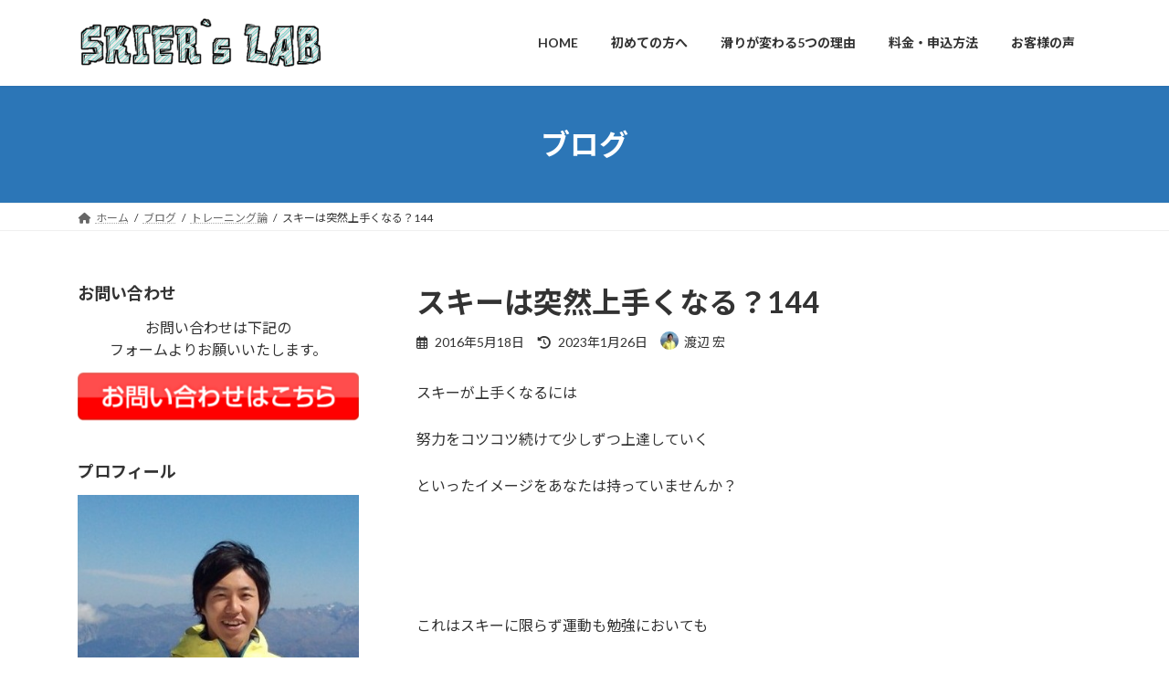

--- FILE ---
content_type: text/html; charset=UTF-8
request_url: https://skiers-lab.com/%E3%83%88%E3%83%AC%E3%83%BC%E3%83%8B%E3%83%B3%E3%82%B0%E8%AB%96/%E3%82%B9%E3%82%AD%E3%83%BC%E3%81%AF%E7%AA%81%E7%84%B6%E4%B8%8A%E6%89%8B%E3%81%8F%E3%81%AA%E3%82%8B%EF%BC%9F143.html
body_size: 20173
content:
<!DOCTYPE html>
<html lang="ja">
<head>
<meta charset="utf-8">
<meta http-equiv="X-UA-Compatible" content="IE=edge">
<meta name="viewport" content="width=device-width, initial-scale=1">

<title>スキーは突然上手くなる？144 | 【スキー業界唯一】オフトレから雪上までを完全マンツーマンサポート</title>
<meta name='robots' content='max-image-preview:large' />
	<style>img:is([sizes="auto" i], [sizes^="auto," i]) { contain-intrinsic-size: 3000px 1500px }</style>
	<link rel="alternate" type="application/rss+xml" title="【スキー業界唯一】オフトレから雪上までを完全マンツーマンサポート &raquo; フィード" href="https://skiers-lab.com/feed" />
<link rel="alternate" type="application/rss+xml" title="【スキー業界唯一】オフトレから雪上までを完全マンツーマンサポート &raquo; コメントフィード" href="https://skiers-lab.com/comments/feed" />
<meta name="description" content="スキーが上手くなるには努力をコツコツ続けて少しずつ上達していくといったイメージをあなたは持っていませんか？&nbsp;&nbsp;これはスキーに限らず運動も勉強においても全てに共通していることだと思われています。&nbsp;&nbsp;勿論成長するうえで努力を積み重ねることは絶対に必要です。&nbsp;でも努力をコツコツ積み重ねることと、それに応じてコツコツ上手くなる事はちょっと違います。&nbsp;じつは・・・・&nbsp;&nbsp;&nbsp;&nbsp;&nbsp;&amp;" /><script type="text/javascript">
/* <![CDATA[ */
window._wpemojiSettings = {"baseUrl":"https:\/\/s.w.org\/images\/core\/emoji\/16.0.1\/72x72\/","ext":".png","svgUrl":"https:\/\/s.w.org\/images\/core\/emoji\/16.0.1\/svg\/","svgExt":".svg","source":{"concatemoji":"https:\/\/skiers-lab.com\/wp-includes\/js\/wp-emoji-release.min.js?ver=6.8.3"}};
/*! This file is auto-generated */
!function(s,n){var o,i,e;function c(e){try{var t={supportTests:e,timestamp:(new Date).valueOf()};sessionStorage.setItem(o,JSON.stringify(t))}catch(e){}}function p(e,t,n){e.clearRect(0,0,e.canvas.width,e.canvas.height),e.fillText(t,0,0);var t=new Uint32Array(e.getImageData(0,0,e.canvas.width,e.canvas.height).data),a=(e.clearRect(0,0,e.canvas.width,e.canvas.height),e.fillText(n,0,0),new Uint32Array(e.getImageData(0,0,e.canvas.width,e.canvas.height).data));return t.every(function(e,t){return e===a[t]})}function u(e,t){e.clearRect(0,0,e.canvas.width,e.canvas.height),e.fillText(t,0,0);for(var n=e.getImageData(16,16,1,1),a=0;a<n.data.length;a++)if(0!==n.data[a])return!1;return!0}function f(e,t,n,a){switch(t){case"flag":return n(e,"\ud83c\udff3\ufe0f\u200d\u26a7\ufe0f","\ud83c\udff3\ufe0f\u200b\u26a7\ufe0f")?!1:!n(e,"\ud83c\udde8\ud83c\uddf6","\ud83c\udde8\u200b\ud83c\uddf6")&&!n(e,"\ud83c\udff4\udb40\udc67\udb40\udc62\udb40\udc65\udb40\udc6e\udb40\udc67\udb40\udc7f","\ud83c\udff4\u200b\udb40\udc67\u200b\udb40\udc62\u200b\udb40\udc65\u200b\udb40\udc6e\u200b\udb40\udc67\u200b\udb40\udc7f");case"emoji":return!a(e,"\ud83e\udedf")}return!1}function g(e,t,n,a){var r="undefined"!=typeof WorkerGlobalScope&&self instanceof WorkerGlobalScope?new OffscreenCanvas(300,150):s.createElement("canvas"),o=r.getContext("2d",{willReadFrequently:!0}),i=(o.textBaseline="top",o.font="600 32px Arial",{});return e.forEach(function(e){i[e]=t(o,e,n,a)}),i}function t(e){var t=s.createElement("script");t.src=e,t.defer=!0,s.head.appendChild(t)}"undefined"!=typeof Promise&&(o="wpEmojiSettingsSupports",i=["flag","emoji"],n.supports={everything:!0,everythingExceptFlag:!0},e=new Promise(function(e){s.addEventListener("DOMContentLoaded",e,{once:!0})}),new Promise(function(t){var n=function(){try{var e=JSON.parse(sessionStorage.getItem(o));if("object"==typeof e&&"number"==typeof e.timestamp&&(new Date).valueOf()<e.timestamp+604800&&"object"==typeof e.supportTests)return e.supportTests}catch(e){}return null}();if(!n){if("undefined"!=typeof Worker&&"undefined"!=typeof OffscreenCanvas&&"undefined"!=typeof URL&&URL.createObjectURL&&"undefined"!=typeof Blob)try{var e="postMessage("+g.toString()+"("+[JSON.stringify(i),f.toString(),p.toString(),u.toString()].join(",")+"));",a=new Blob([e],{type:"text/javascript"}),r=new Worker(URL.createObjectURL(a),{name:"wpTestEmojiSupports"});return void(r.onmessage=function(e){c(n=e.data),r.terminate(),t(n)})}catch(e){}c(n=g(i,f,p,u))}t(n)}).then(function(e){for(var t in e)n.supports[t]=e[t],n.supports.everything=n.supports.everything&&n.supports[t],"flag"!==t&&(n.supports.everythingExceptFlag=n.supports.everythingExceptFlag&&n.supports[t]);n.supports.everythingExceptFlag=n.supports.everythingExceptFlag&&!n.supports.flag,n.DOMReady=!1,n.readyCallback=function(){n.DOMReady=!0}}).then(function(){return e}).then(function(){var e;n.supports.everything||(n.readyCallback(),(e=n.source||{}).concatemoji?t(e.concatemoji):e.wpemoji&&e.twemoji&&(t(e.twemoji),t(e.wpemoji)))}))}((window,document),window._wpemojiSettings);
/* ]]> */
</script>
<link rel='stylesheet' id='vkExUnit_common_style-css' href='https://skiers-lab.com/wp-content/plugins/vk-all-in-one-expansion-unit/assets/css/vkExUnit_style.css?ver=9.112.1.1' type='text/css' media='all' />
<style id='vkExUnit_common_style-inline-css' type='text/css'>
:root {--ver_page_top_button_url:url(https://skiers-lab.com/wp-content/plugins/vk-all-in-one-expansion-unit/assets/images/to-top-btn-icon.svg);}@font-face {font-weight: normal;font-style: normal;font-family: "vk_sns";src: url("https://skiers-lab.com/wp-content/plugins/vk-all-in-one-expansion-unit/inc/sns/icons/fonts/vk_sns.eot?-bq20cj");src: url("https://skiers-lab.com/wp-content/plugins/vk-all-in-one-expansion-unit/inc/sns/icons/fonts/vk_sns.eot?#iefix-bq20cj") format("embedded-opentype"),url("https://skiers-lab.com/wp-content/plugins/vk-all-in-one-expansion-unit/inc/sns/icons/fonts/vk_sns.woff?-bq20cj") format("woff"),url("https://skiers-lab.com/wp-content/plugins/vk-all-in-one-expansion-unit/inc/sns/icons/fonts/vk_sns.ttf?-bq20cj") format("truetype"),url("https://skiers-lab.com/wp-content/plugins/vk-all-in-one-expansion-unit/inc/sns/icons/fonts/vk_sns.svg?-bq20cj#vk_sns") format("svg");}
.veu_promotion-alert__content--text {border: 1px solid rgba(0,0,0,0.125);padding: 0.5em 1em;border-radius: var(--vk-size-radius);margin-bottom: var(--vk-margin-block-bottom);font-size: 0.875rem;}/* Alert Content部分に段落タグを入れた場合に最後の段落の余白を0にする */.veu_promotion-alert__content--text p:last-of-type{margin-bottom:0;margin-top: 0;}
</style>
<style id='wp-emoji-styles-inline-css' type='text/css'>

	img.wp-smiley, img.emoji {
		display: inline !important;
		border: none !important;
		box-shadow: none !important;
		height: 1em !important;
		width: 1em !important;
		margin: 0 0.07em !important;
		vertical-align: -0.1em !important;
		background: none !important;
		padding: 0 !important;
	}
</style>
<link rel='stylesheet' id='wp-block-library-css' href='https://skiers-lab.com/wp-includes/css/dist/block-library/style.min.css?ver=6.8.3' type='text/css' media='all' />
<style id='wp-block-library-inline-css' type='text/css'>
.vk-cols--reverse{flex-direction:row-reverse}.vk-cols--hasbtn{margin-bottom:0}.vk-cols--hasbtn>.row>.vk_gridColumn_item,.vk-cols--hasbtn>.wp-block-column{position:relative;padding-bottom:3em}.vk-cols--hasbtn>.row>.vk_gridColumn_item>.wp-block-buttons,.vk-cols--hasbtn>.row>.vk_gridColumn_item>.vk_button,.vk-cols--hasbtn>.wp-block-column>.wp-block-buttons,.vk-cols--hasbtn>.wp-block-column>.vk_button{position:absolute;bottom:0;width:100%}.vk-cols--fit.wp-block-columns{gap:0}.vk-cols--fit.wp-block-columns,.vk-cols--fit.wp-block-columns:not(.is-not-stacked-on-mobile){margin-top:0;margin-bottom:0;justify-content:space-between}.vk-cols--fit.wp-block-columns>.wp-block-column *:last-child,.vk-cols--fit.wp-block-columns:not(.is-not-stacked-on-mobile)>.wp-block-column *:last-child{margin-bottom:0}.vk-cols--fit.wp-block-columns>.wp-block-column>.wp-block-cover,.vk-cols--fit.wp-block-columns:not(.is-not-stacked-on-mobile)>.wp-block-column>.wp-block-cover{margin-top:0}.vk-cols--fit.wp-block-columns.has-background,.vk-cols--fit.wp-block-columns:not(.is-not-stacked-on-mobile).has-background{padding:0}@media(max-width: 599px){.vk-cols--fit.wp-block-columns:not(.has-background)>.wp-block-column:not(.has-background),.vk-cols--fit.wp-block-columns:not(.is-not-stacked-on-mobile):not(.has-background)>.wp-block-column:not(.has-background){padding-left:0 !important;padding-right:0 !important}}@media(min-width: 782px){.vk-cols--fit.wp-block-columns .block-editor-block-list__block.wp-block-column:not(:first-child),.vk-cols--fit.wp-block-columns>.wp-block-column:not(:first-child),.vk-cols--fit.wp-block-columns:not(.is-not-stacked-on-mobile) .block-editor-block-list__block.wp-block-column:not(:first-child),.vk-cols--fit.wp-block-columns:not(.is-not-stacked-on-mobile)>.wp-block-column:not(:first-child){margin-left:0}}@media(min-width: 600px)and (max-width: 781px){.vk-cols--fit.wp-block-columns .wp-block-column:nth-child(2n),.vk-cols--fit.wp-block-columns:not(.is-not-stacked-on-mobile) .wp-block-column:nth-child(2n){margin-left:0}.vk-cols--fit.wp-block-columns .wp-block-column:not(:only-child),.vk-cols--fit.wp-block-columns:not(.is-not-stacked-on-mobile) .wp-block-column:not(:only-child){flex-basis:50% !important}}.vk-cols--fit--gap1.wp-block-columns{gap:1px}@media(min-width: 600px)and (max-width: 781px){.vk-cols--fit--gap1.wp-block-columns .wp-block-column:not(:only-child){flex-basis:calc(50% - 1px) !important}}.vk-cols--fit.vk-cols--grid>.block-editor-block-list__block,.vk-cols--fit.vk-cols--grid>.wp-block-column,.vk-cols--fit.vk-cols--grid:not(.is-not-stacked-on-mobile)>.block-editor-block-list__block,.vk-cols--fit.vk-cols--grid:not(.is-not-stacked-on-mobile)>.wp-block-column{flex-basis:50%;box-sizing:border-box}@media(max-width: 599px){.vk-cols--fit.vk-cols--grid.vk-cols--grid--alignfull>.wp-block-column:nth-child(2)>.wp-block-cover,.vk-cols--fit.vk-cols--grid.vk-cols--grid--alignfull>.wp-block-column:nth-child(2)>.vk_outer,.vk-cols--fit.vk-cols--grid:not(.is-not-stacked-on-mobile).vk-cols--grid--alignfull>.wp-block-column:nth-child(2)>.wp-block-cover,.vk-cols--fit.vk-cols--grid:not(.is-not-stacked-on-mobile).vk-cols--grid--alignfull>.wp-block-column:nth-child(2)>.vk_outer{width:100vw;margin-right:calc((100% - 100vw)/2);margin-left:calc((100% - 100vw)/2)}}@media(min-width: 600px){.vk-cols--fit.vk-cols--grid.vk-cols--grid--alignfull>.wp-block-column:nth-child(2)>.wp-block-cover,.vk-cols--fit.vk-cols--grid.vk-cols--grid--alignfull>.wp-block-column:nth-child(2)>.vk_outer,.vk-cols--fit.vk-cols--grid:not(.is-not-stacked-on-mobile).vk-cols--grid--alignfull>.wp-block-column:nth-child(2)>.wp-block-cover,.vk-cols--fit.vk-cols--grid:not(.is-not-stacked-on-mobile).vk-cols--grid--alignfull>.wp-block-column:nth-child(2)>.vk_outer{margin-right:calc(100% - 50vw);width:50vw}}@media(min-width: 600px){.vk-cols--fit.vk-cols--grid.vk-cols--grid--alignfull.vk-cols--reverse>.wp-block-column,.vk-cols--fit.vk-cols--grid:not(.is-not-stacked-on-mobile).vk-cols--grid--alignfull.vk-cols--reverse>.wp-block-column{margin-left:0;margin-right:0}.vk-cols--fit.vk-cols--grid.vk-cols--grid--alignfull.vk-cols--reverse>.wp-block-column:nth-child(2)>.wp-block-cover,.vk-cols--fit.vk-cols--grid.vk-cols--grid--alignfull.vk-cols--reverse>.wp-block-column:nth-child(2)>.vk_outer,.vk-cols--fit.vk-cols--grid:not(.is-not-stacked-on-mobile).vk-cols--grid--alignfull.vk-cols--reverse>.wp-block-column:nth-child(2)>.wp-block-cover,.vk-cols--fit.vk-cols--grid:not(.is-not-stacked-on-mobile).vk-cols--grid--alignfull.vk-cols--reverse>.wp-block-column:nth-child(2)>.vk_outer{margin-left:calc(100% - 50vw)}}.vk-cols--menu h2,.vk-cols--menu h3,.vk-cols--menu h4,.vk-cols--menu h5{margin-bottom:.2em;text-shadow:#000 0 0 10px}.vk-cols--menu h2:first-child,.vk-cols--menu h3:first-child,.vk-cols--menu h4:first-child,.vk-cols--menu h5:first-child{margin-top:0}.vk-cols--menu p{margin-bottom:1rem;text-shadow:#000 0 0 10px}.vk-cols--menu .wp-block-cover__inner-container:last-child{margin-bottom:0}.vk-cols--fitbnrs .wp-block-column .wp-block-cover:hover img{filter:unset}.vk-cols--fitbnrs .wp-block-column .wp-block-cover:hover{background-color:unset}.vk-cols--fitbnrs .wp-block-column .wp-block-cover:hover .wp-block-cover__image-background{filter:unset !important}.vk-cols--fitbnrs .wp-block-cover .wp-block-cover__inner-container{position:absolute;height:100%;width:100%}.vk-cols--fitbnrs .vk_button{height:100%;margin:0}.vk-cols--fitbnrs .vk_button .vk_button_btn,.vk-cols--fitbnrs .vk_button .btn{height:100%;width:100%;border:none;box-shadow:none;background-color:unset !important;transition:unset}.vk-cols--fitbnrs .vk_button .vk_button_btn:hover,.vk-cols--fitbnrs .vk_button .btn:hover{transition:unset}.vk-cols--fitbnrs .vk_button .vk_button_btn:after,.vk-cols--fitbnrs .vk_button .btn:after{border:none}.vk-cols--fitbnrs .vk_button .vk_button_link_txt{width:100%;position:absolute;top:50%;left:50%;transform:translateY(-50%) translateX(-50%);font-size:2rem;text-shadow:#000 0 0 10px}.vk-cols--fitbnrs .vk_button .vk_button_link_subCaption{width:100%;position:absolute;top:calc(50% + 2.2em);left:50%;transform:translateY(-50%) translateX(-50%);text-shadow:#000 0 0 10px}@media(min-width: 992px){.vk-cols--media.wp-block-columns{gap:3rem}}.vk-fit-map figure{margin-bottom:0}.vk-fit-map iframe{position:relative;margin-bottom:0;display:block;max-height:400px;width:100vw}.vk-fit-map:is(.alignfull,.alignwide) div{max-width:100%}.vk-table--th--width25 :where(tr>*:first-child){width:25%}.vk-table--th--width30 :where(tr>*:first-child){width:30%}.vk-table--th--width35 :where(tr>*:first-child){width:35%}.vk-table--th--width40 :where(tr>*:first-child){width:40%}.vk-table--th--bg-bright :where(tr>*:first-child){background-color:var(--wp--preset--color--bg-secondary, rgba(0, 0, 0, 0.05))}@media(max-width: 599px){.vk-table--mobile-block :is(th,td){width:100%;display:block}.vk-table--mobile-block.wp-block-table table :is(th,td){border-top:none}}.vk-table--width--th25 :where(tr>*:first-child){width:25%}.vk-table--width--th30 :where(tr>*:first-child){width:30%}.vk-table--width--th35 :where(tr>*:first-child){width:35%}.vk-table--width--th40 :where(tr>*:first-child){width:40%}.no-margin{margin:0}@media(max-width: 599px){.wp-block-image.vk-aligncenter--mobile>.alignright{float:none;margin-left:auto;margin-right:auto}.vk-no-padding-horizontal--mobile{padding-left:0 !important;padding-right:0 !important}}
/* VK Color Palettes */:root{ --wp--preset--color--vk-color-primary:#2c76b7}/* --vk-color-primary is deprecated. */:root{ --vk-color-primary: var(--wp--preset--color--vk-color-primary);}:root{ --wp--preset--color--vk-color-primary-dark:#235e92}/* --vk-color-primary-dark is deprecated. */:root{ --vk-color-primary-dark: var(--wp--preset--color--vk-color-primary-dark);}:root{ --wp--preset--color--vk-color-primary-vivid:#3082c9}/* --vk-color-primary-vivid is deprecated. */:root{ --vk-color-primary-vivid: var(--wp--preset--color--vk-color-primary-vivid);}
</style>
<style id='classic-theme-styles-inline-css' type='text/css'>
/*! This file is auto-generated */
.wp-block-button__link{color:#fff;background-color:#32373c;border-radius:9999px;box-shadow:none;text-decoration:none;padding:calc(.667em + 2px) calc(1.333em + 2px);font-size:1.125em}.wp-block-file__button{background:#32373c;color:#fff;text-decoration:none}
</style>
<style id='global-styles-inline-css' type='text/css'>
:root{--wp--preset--aspect-ratio--square: 1;--wp--preset--aspect-ratio--4-3: 4/3;--wp--preset--aspect-ratio--3-4: 3/4;--wp--preset--aspect-ratio--3-2: 3/2;--wp--preset--aspect-ratio--2-3: 2/3;--wp--preset--aspect-ratio--16-9: 16/9;--wp--preset--aspect-ratio--9-16: 9/16;--wp--preset--color--black: #000000;--wp--preset--color--cyan-bluish-gray: #abb8c3;--wp--preset--color--white: #ffffff;--wp--preset--color--pale-pink: #f78da7;--wp--preset--color--vivid-red: #cf2e2e;--wp--preset--color--luminous-vivid-orange: #ff6900;--wp--preset--color--luminous-vivid-amber: #fcb900;--wp--preset--color--light-green-cyan: #7bdcb5;--wp--preset--color--vivid-green-cyan: #00d084;--wp--preset--color--pale-cyan-blue: #8ed1fc;--wp--preset--color--vivid-cyan-blue: #0693e3;--wp--preset--color--vivid-purple: #9b51e0;--wp--preset--color--vk-color-primary: #2c76b7;--wp--preset--color--vk-color-primary-dark: #235e92;--wp--preset--color--vk-color-primary-vivid: #3082c9;--wp--preset--gradient--vivid-cyan-blue-to-vivid-purple: linear-gradient(135deg,rgba(6,147,227,1) 0%,rgb(155,81,224) 100%);--wp--preset--gradient--light-green-cyan-to-vivid-green-cyan: linear-gradient(135deg,rgb(122,220,180) 0%,rgb(0,208,130) 100%);--wp--preset--gradient--luminous-vivid-amber-to-luminous-vivid-orange: linear-gradient(135deg,rgba(252,185,0,1) 0%,rgba(255,105,0,1) 100%);--wp--preset--gradient--luminous-vivid-orange-to-vivid-red: linear-gradient(135deg,rgba(255,105,0,1) 0%,rgb(207,46,46) 100%);--wp--preset--gradient--very-light-gray-to-cyan-bluish-gray: linear-gradient(135deg,rgb(238,238,238) 0%,rgb(169,184,195) 100%);--wp--preset--gradient--cool-to-warm-spectrum: linear-gradient(135deg,rgb(74,234,220) 0%,rgb(151,120,209) 20%,rgb(207,42,186) 40%,rgb(238,44,130) 60%,rgb(251,105,98) 80%,rgb(254,248,76) 100%);--wp--preset--gradient--blush-light-purple: linear-gradient(135deg,rgb(255,206,236) 0%,rgb(152,150,240) 100%);--wp--preset--gradient--blush-bordeaux: linear-gradient(135deg,rgb(254,205,165) 0%,rgb(254,45,45) 50%,rgb(107,0,62) 100%);--wp--preset--gradient--luminous-dusk: linear-gradient(135deg,rgb(255,203,112) 0%,rgb(199,81,192) 50%,rgb(65,88,208) 100%);--wp--preset--gradient--pale-ocean: linear-gradient(135deg,rgb(255,245,203) 0%,rgb(182,227,212) 50%,rgb(51,167,181) 100%);--wp--preset--gradient--electric-grass: linear-gradient(135deg,rgb(202,248,128) 0%,rgb(113,206,126) 100%);--wp--preset--gradient--midnight: linear-gradient(135deg,rgb(2,3,129) 0%,rgb(40,116,252) 100%);--wp--preset--gradient--vivid-green-cyan-to-vivid-cyan-blue: linear-gradient(135deg,rgba(0,208,132,1) 0%,rgba(6,147,227,1) 100%);--wp--preset--font-size--small: 14px;--wp--preset--font-size--medium: 20px;--wp--preset--font-size--large: 24px;--wp--preset--font-size--x-large: 42px;--wp--preset--font-size--regular: 16px;--wp--preset--font-size--huge: 36px;--wp--preset--spacing--20: 0.44rem;--wp--preset--spacing--30: 0.67rem;--wp--preset--spacing--40: 1rem;--wp--preset--spacing--50: 1.5rem;--wp--preset--spacing--60: 2.25rem;--wp--preset--spacing--70: 3.38rem;--wp--preset--spacing--80: 5.06rem;--wp--preset--shadow--natural: 6px 6px 9px rgba(0, 0, 0, 0.2);--wp--preset--shadow--deep: 12px 12px 50px rgba(0, 0, 0, 0.4);--wp--preset--shadow--sharp: 6px 6px 0px rgba(0, 0, 0, 0.2);--wp--preset--shadow--outlined: 6px 6px 0px -3px rgba(255, 255, 255, 1), 6px 6px rgba(0, 0, 0, 1);--wp--preset--shadow--crisp: 6px 6px 0px rgba(0, 0, 0, 1);}:where(.is-layout-flex){gap: 0.5em;}:where(.is-layout-grid){gap: 0.5em;}body .is-layout-flex{display: flex;}.is-layout-flex{flex-wrap: wrap;align-items: center;}.is-layout-flex > :is(*, div){margin: 0;}body .is-layout-grid{display: grid;}.is-layout-grid > :is(*, div){margin: 0;}:where(.wp-block-columns.is-layout-flex){gap: 2em;}:where(.wp-block-columns.is-layout-grid){gap: 2em;}:where(.wp-block-post-template.is-layout-flex){gap: 1.25em;}:where(.wp-block-post-template.is-layout-grid){gap: 1.25em;}.has-black-color{color: var(--wp--preset--color--black) !important;}.has-cyan-bluish-gray-color{color: var(--wp--preset--color--cyan-bluish-gray) !important;}.has-white-color{color: var(--wp--preset--color--white) !important;}.has-pale-pink-color{color: var(--wp--preset--color--pale-pink) !important;}.has-vivid-red-color{color: var(--wp--preset--color--vivid-red) !important;}.has-luminous-vivid-orange-color{color: var(--wp--preset--color--luminous-vivid-orange) !important;}.has-luminous-vivid-amber-color{color: var(--wp--preset--color--luminous-vivid-amber) !important;}.has-light-green-cyan-color{color: var(--wp--preset--color--light-green-cyan) !important;}.has-vivid-green-cyan-color{color: var(--wp--preset--color--vivid-green-cyan) !important;}.has-pale-cyan-blue-color{color: var(--wp--preset--color--pale-cyan-blue) !important;}.has-vivid-cyan-blue-color{color: var(--wp--preset--color--vivid-cyan-blue) !important;}.has-vivid-purple-color{color: var(--wp--preset--color--vivid-purple) !important;}.has-vk-color-primary-color{color: var(--wp--preset--color--vk-color-primary) !important;}.has-vk-color-primary-dark-color{color: var(--wp--preset--color--vk-color-primary-dark) !important;}.has-vk-color-primary-vivid-color{color: var(--wp--preset--color--vk-color-primary-vivid) !important;}.has-black-background-color{background-color: var(--wp--preset--color--black) !important;}.has-cyan-bluish-gray-background-color{background-color: var(--wp--preset--color--cyan-bluish-gray) !important;}.has-white-background-color{background-color: var(--wp--preset--color--white) !important;}.has-pale-pink-background-color{background-color: var(--wp--preset--color--pale-pink) !important;}.has-vivid-red-background-color{background-color: var(--wp--preset--color--vivid-red) !important;}.has-luminous-vivid-orange-background-color{background-color: var(--wp--preset--color--luminous-vivid-orange) !important;}.has-luminous-vivid-amber-background-color{background-color: var(--wp--preset--color--luminous-vivid-amber) !important;}.has-light-green-cyan-background-color{background-color: var(--wp--preset--color--light-green-cyan) !important;}.has-vivid-green-cyan-background-color{background-color: var(--wp--preset--color--vivid-green-cyan) !important;}.has-pale-cyan-blue-background-color{background-color: var(--wp--preset--color--pale-cyan-blue) !important;}.has-vivid-cyan-blue-background-color{background-color: var(--wp--preset--color--vivid-cyan-blue) !important;}.has-vivid-purple-background-color{background-color: var(--wp--preset--color--vivid-purple) !important;}.has-vk-color-primary-background-color{background-color: var(--wp--preset--color--vk-color-primary) !important;}.has-vk-color-primary-dark-background-color{background-color: var(--wp--preset--color--vk-color-primary-dark) !important;}.has-vk-color-primary-vivid-background-color{background-color: var(--wp--preset--color--vk-color-primary-vivid) !important;}.has-black-border-color{border-color: var(--wp--preset--color--black) !important;}.has-cyan-bluish-gray-border-color{border-color: var(--wp--preset--color--cyan-bluish-gray) !important;}.has-white-border-color{border-color: var(--wp--preset--color--white) !important;}.has-pale-pink-border-color{border-color: var(--wp--preset--color--pale-pink) !important;}.has-vivid-red-border-color{border-color: var(--wp--preset--color--vivid-red) !important;}.has-luminous-vivid-orange-border-color{border-color: var(--wp--preset--color--luminous-vivid-orange) !important;}.has-luminous-vivid-amber-border-color{border-color: var(--wp--preset--color--luminous-vivid-amber) !important;}.has-light-green-cyan-border-color{border-color: var(--wp--preset--color--light-green-cyan) !important;}.has-vivid-green-cyan-border-color{border-color: var(--wp--preset--color--vivid-green-cyan) !important;}.has-pale-cyan-blue-border-color{border-color: var(--wp--preset--color--pale-cyan-blue) !important;}.has-vivid-cyan-blue-border-color{border-color: var(--wp--preset--color--vivid-cyan-blue) !important;}.has-vivid-purple-border-color{border-color: var(--wp--preset--color--vivid-purple) !important;}.has-vk-color-primary-border-color{border-color: var(--wp--preset--color--vk-color-primary) !important;}.has-vk-color-primary-dark-border-color{border-color: var(--wp--preset--color--vk-color-primary-dark) !important;}.has-vk-color-primary-vivid-border-color{border-color: var(--wp--preset--color--vk-color-primary-vivid) !important;}.has-vivid-cyan-blue-to-vivid-purple-gradient-background{background: var(--wp--preset--gradient--vivid-cyan-blue-to-vivid-purple) !important;}.has-light-green-cyan-to-vivid-green-cyan-gradient-background{background: var(--wp--preset--gradient--light-green-cyan-to-vivid-green-cyan) !important;}.has-luminous-vivid-amber-to-luminous-vivid-orange-gradient-background{background: var(--wp--preset--gradient--luminous-vivid-amber-to-luminous-vivid-orange) !important;}.has-luminous-vivid-orange-to-vivid-red-gradient-background{background: var(--wp--preset--gradient--luminous-vivid-orange-to-vivid-red) !important;}.has-very-light-gray-to-cyan-bluish-gray-gradient-background{background: var(--wp--preset--gradient--very-light-gray-to-cyan-bluish-gray) !important;}.has-cool-to-warm-spectrum-gradient-background{background: var(--wp--preset--gradient--cool-to-warm-spectrum) !important;}.has-blush-light-purple-gradient-background{background: var(--wp--preset--gradient--blush-light-purple) !important;}.has-blush-bordeaux-gradient-background{background: var(--wp--preset--gradient--blush-bordeaux) !important;}.has-luminous-dusk-gradient-background{background: var(--wp--preset--gradient--luminous-dusk) !important;}.has-pale-ocean-gradient-background{background: var(--wp--preset--gradient--pale-ocean) !important;}.has-electric-grass-gradient-background{background: var(--wp--preset--gradient--electric-grass) !important;}.has-midnight-gradient-background{background: var(--wp--preset--gradient--midnight) !important;}.has-small-font-size{font-size: var(--wp--preset--font-size--small) !important;}.has-medium-font-size{font-size: var(--wp--preset--font-size--medium) !important;}.has-large-font-size{font-size: var(--wp--preset--font-size--large) !important;}.has-x-large-font-size{font-size: var(--wp--preset--font-size--x-large) !important;}
:where(.wp-block-post-template.is-layout-flex){gap: 1.25em;}:where(.wp-block-post-template.is-layout-grid){gap: 1.25em;}
:where(.wp-block-columns.is-layout-flex){gap: 2em;}:where(.wp-block-columns.is-layout-grid){gap: 2em;}
:root :where(.wp-block-pullquote){font-size: 1.5em;line-height: 1.6;}
</style>
<link rel='stylesheet' id='contact-form-7-css' href='https://skiers-lab.com/wp-content/plugins/contact-form-7/includes/css/styles.css?ver=6.1.3' type='text/css' media='all' />
<link rel='stylesheet' id='toc-screen-css' href='https://skiers-lab.com/wp-content/plugins/table-of-contents-plus/screen.min.css?ver=2411.1' type='text/css' media='all' />
<link rel='stylesheet' id='vk-swiper-style-css' href='https://skiers-lab.com/wp-content/plugins/vk-blocks/vendor/vektor-inc/vk-swiper/src/assets/css/swiper-bundle.min.css?ver=11.0.2' type='text/css' media='all' />
<link rel='stylesheet' id='lightning-common-style-css' href='https://skiers-lab.com/wp-content/themes/lightning/_g3/assets/css/style.css?ver=15.32.1' type='text/css' media='all' />
<style id='lightning-common-style-inline-css' type='text/css'>
/* Lightning */:root {--vk-color-primary:#2c76b7;--vk-color-primary-dark:#235e92;--vk-color-primary-vivid:#3082c9;--g_nav_main_acc_icon_open_url:url(https://skiers-lab.com/wp-content/themes/lightning/_g3/inc/vk-mobile-nav/package/images/vk-menu-acc-icon-open-black.svg);--g_nav_main_acc_icon_close_url: url(https://skiers-lab.com/wp-content/themes/lightning/_g3/inc/vk-mobile-nav/package/images/vk-menu-close-black.svg);--g_nav_sub_acc_icon_open_url: url(https://skiers-lab.com/wp-content/themes/lightning/_g3/inc/vk-mobile-nav/package/images/vk-menu-acc-icon-open-white.svg);--g_nav_sub_acc_icon_close_url: url(https://skiers-lab.com/wp-content/themes/lightning/_g3/inc/vk-mobile-nav/package/images/vk-menu-close-white.svg);}
:root{--swiper-navigation-color: #fff;}
/* vk-mobile-nav */:root {--vk-mobile-nav-menu-btn-bg-src: url("https://skiers-lab.com/wp-content/themes/lightning/_g3/inc/vk-mobile-nav/package/images/vk-menu-btn-black.svg");--vk-mobile-nav-menu-btn-close-bg-src: url("https://skiers-lab.com/wp-content/themes/lightning/_g3/inc/vk-mobile-nav/package/images/vk-menu-close-black.svg");--vk-menu-acc-icon-open-black-bg-src: url("https://skiers-lab.com/wp-content/themes/lightning/_g3/inc/vk-mobile-nav/package/images/vk-menu-acc-icon-open-black.svg");--vk-menu-acc-icon-open-white-bg-src: url("https://skiers-lab.com/wp-content/themes/lightning/_g3/inc/vk-mobile-nav/package/images/vk-menu-acc-icon-open-white.svg");--vk-menu-acc-icon-close-black-bg-src: url("https://skiers-lab.com/wp-content/themes/lightning/_g3/inc/vk-mobile-nav/package/images/vk-menu-close-black.svg");--vk-menu-acc-icon-close-white-bg-src: url("https://skiers-lab.com/wp-content/themes/lightning/_g3/inc/vk-mobile-nav/package/images/vk-menu-close-white.svg");}
</style>
<link rel='stylesheet' id='lightning-design-style-css' href='https://skiers-lab.com/wp-content/themes/lightning/_g3/design-skin/origin3/css/style.css?ver=15.32.1' type='text/css' media='all' />
<style id='lightning-design-style-inline-css' type='text/css'>
.tagcloud a:before { font-family: "Font Awesome 5 Free";content: "\f02b";font-weight: bold; }
</style>
<link rel='stylesheet' id='vk-blog-card-css' href='https://skiers-lab.com/wp-content/themes/lightning/_g3/inc/vk-wp-oembed-blog-card/package/css/blog-card.css?ver=6.8.3' type='text/css' media='all' />
<link rel='stylesheet' id='veu-cta-css' href='https://skiers-lab.com/wp-content/plugins/vk-all-in-one-expansion-unit/inc/call-to-action/package/assets/css/style.css?ver=9.112.1.1' type='text/css' media='all' />
<link rel='stylesheet' id='vk-blocks-build-css-css' href='https://skiers-lab.com/wp-content/plugins/vk-blocks/build/block-build.css?ver=1.114.0.1' type='text/css' media='all' />
<style id='vk-blocks-build-css-inline-css' type='text/css'>
:root {--vk_flow-arrow: url(https://skiers-lab.com/wp-content/plugins/vk-blocks/inc/vk-blocks/images/arrow_bottom.svg);--vk_image-mask-circle: url(https://skiers-lab.com/wp-content/plugins/vk-blocks/inc/vk-blocks/images/circle.svg);--vk_image-mask-wave01: url(https://skiers-lab.com/wp-content/plugins/vk-blocks/inc/vk-blocks/images/wave01.svg);--vk_image-mask-wave02: url(https://skiers-lab.com/wp-content/plugins/vk-blocks/inc/vk-blocks/images/wave02.svg);--vk_image-mask-wave03: url(https://skiers-lab.com/wp-content/plugins/vk-blocks/inc/vk-blocks/images/wave03.svg);--vk_image-mask-wave04: url(https://skiers-lab.com/wp-content/plugins/vk-blocks/inc/vk-blocks/images/wave04.svg);}

	:root {

		--vk-balloon-border-width:1px;

		--vk-balloon-speech-offset:-12px;
	}
	
</style>
<link rel='stylesheet' id='lightning-theme-style-css' href='https://skiers-lab.com/wp-content/themes/lightning-child-sample/style.css?ver=15.32.1' type='text/css' media='all' />
<link rel='stylesheet' id='vk-font-awesome-css' href='https://skiers-lab.com/wp-content/themes/lightning/vendor/vektor-inc/font-awesome-versions/src/versions/6/css/all.min.css?ver=6.6.0' type='text/css' media='all' />
<script type="text/javascript" src="https://skiers-lab.com/wp-includes/js/jquery/jquery.min.js?ver=3.7.1" id="jquery-core-js"></script>
<script type="text/javascript" src="https://skiers-lab.com/wp-includes/js/jquery/jquery-migrate.min.js?ver=3.4.1" id="jquery-migrate-js"></script>
<link rel="https://api.w.org/" href="https://skiers-lab.com/wp-json/" /><link rel="alternate" title="JSON" type="application/json" href="https://skiers-lab.com/wp-json/wp/v2/posts/864" /><link rel="EditURI" type="application/rsd+xml" title="RSD" href="https://skiers-lab.com/xmlrpc.php?rsd" />
<meta name="generator" content="WordPress 6.8.3" />
<link rel="canonical" href="https://skiers-lab.com/%e3%83%88%e3%83%ac%e3%83%bc%e3%83%8b%e3%83%b3%e3%82%b0%e8%ab%96/%e3%82%b9%e3%82%ad%e3%83%bc%e3%81%af%e7%aa%81%e7%84%b6%e4%b8%8a%e6%89%8b%e3%81%8f%e3%81%aa%e3%82%8b%ef%bc%9f143.html" />
<link rel='shortlink' href='https://skiers-lab.com/?p=864' />
<link rel="alternate" title="oEmbed (JSON)" type="application/json+oembed" href="https://skiers-lab.com/wp-json/oembed/1.0/embed?url=https%3A%2F%2Fskiers-lab.com%2F%25e3%2583%2588%25e3%2583%25ac%25e3%2583%25bc%25e3%2583%258b%25e3%2583%25b3%25e3%2582%25b0%25e8%25ab%2596%2F%25e3%2582%25b9%25e3%2582%25ad%25e3%2583%25bc%25e3%2581%25af%25e7%25aa%2581%25e7%2584%25b6%25e4%25b8%258a%25e6%2589%258b%25e3%2581%258f%25e3%2581%25aa%25e3%2582%258b%25ef%25bc%259f143.html" />
<link rel="alternate" title="oEmbed (XML)" type="text/xml+oembed" href="https://skiers-lab.com/wp-json/oembed/1.0/embed?url=https%3A%2F%2Fskiers-lab.com%2F%25e3%2583%2588%25e3%2583%25ac%25e3%2583%25bc%25e3%2583%258b%25e3%2583%25b3%25e3%2582%25b0%25e8%25ab%2596%2F%25e3%2582%25b9%25e3%2582%25ad%25e3%2583%25bc%25e3%2581%25af%25e7%25aa%2581%25e7%2584%25b6%25e4%25b8%258a%25e6%2589%258b%25e3%2581%258f%25e3%2581%25aa%25e3%2582%258b%25ef%25bc%259f143.html&#038;format=xml" />
<meta name="google-site-verification" content="y4fPcrtseV3_IiGyPAraZr2atRQAxNPeQRVoV52-Uoo" />
<meta name="facebook-domain-verification" content="2xbmqux7k4q3702evlh97j5mk81172" />

<!-- Facebook Pixel Code -->
<script>
  !function(f,b,e,v,n,t,s)
  {if(f.fbq)return;n=f.fbq=function(){n.callMethod?
  n.callMethod.apply(n,arguments):n.queue.push(arguments)};
  if(!f._fbq)f._fbq=n;n.push=n;n.loaded=!0;n.version='2.0';
  n.queue=[];t=b.createElement(e);t.async=!0;
  t.src=v;s=b.getElementsByTagName(e)[0];
  s.parentNode.insertBefore(t,s)}(window, document,'script',
  'https://connect.facebook.net/en_US/fbevents.js');
  fbq('init', '320266812093094');
  fbq('track', 'PageView');
</script>
<noscript><img height="1" width="1" style="display:none"
  src="https://www.facebook.com/tr?id=320266812093094&ev=PageView&noscript=1"
/></noscript>
<!-- End Facebook Pixel Code -->
<script>
  (function(i,s,o,g,r,a,m){i['GoogleAnalyticsObject']=r;i[r]=i[r]||function(){
  (i[r].q=i[r].q||[]).push(arguments)},i[r].l=1*new Date();a=s.createElement(o),
  m=s.getElementsByTagName(o)[0];a.async=1;a.src=g;m.parentNode.insertBefore(a,m)
  })(window,document,'script','//www.google-analytics.com/analytics.js','ga');

  ga('create', 'UA-70796454-1', 'auto');
  ga('send', 'pageview');

</script>
<!-- Google tag (gtag.js) -->
<script async src="https://www.googletagmanager.com/gtag/js?id=G-NLXS0Q25TD"></script>
<script>
  window.dataLayer = window.dataLayer || [];
  function gtag(){dataLayer.push(arguments);}
  gtag('js', new Date());

  gtag('config', 'G-NLXS0Q25TD');
</script><style type="text/css" id="custom-background-css">
body.custom-background { background-color: #ffffff; }
</style>
	<!-- [ VK All in One Expansion Unit OGP ] -->
<meta property="og:site_name" content="【スキー業界唯一】オフトレから雪上までを完全マンツーマンサポート" />
<meta property="og:url" content="https://skiers-lab.com/%e3%83%88%e3%83%ac%e3%83%bc%e3%83%8b%e3%83%b3%e3%82%b0%e8%ab%96/%e3%82%b9%e3%82%ad%e3%83%bc%e3%81%af%e7%aa%81%e7%84%b6%e4%b8%8a%e6%89%8b%e3%81%8f%e3%81%aa%e3%82%8b%ef%bc%9f143.html" />
<meta property="og:title" content="スキーは突然上手くなる？144 | 【スキー業界唯一】オフトレから雪上までを完全マンツーマンサポート" />
<meta property="og:description" content="スキーが上手くなるには努力をコツコツ続けて少しずつ上達していくといったイメージをあなたは持っていませんか？&nbsp;&nbsp;これはスキーに限らず運動も勉強においても全てに共通していることだと思われています。&nbsp;&nbsp;勿論成長するうえで努力を積み重ねることは絶対に必要です。&nbsp;でも努力をコツコツ積み重ねることと、それに応じてコツコツ上手くなる事はちょっと違います。&nbsp;じつは・・・・&nbsp;&nbsp;&nbsp;&nbsp;&nbsp;&amp;" />
<meta property="og:type" content="article" />
<meta property="og:image" content="https://skiers-lab.com/wp-content/uploads/2016/05/lgi01a201412291100-819x1024.jpg" />
<meta property="og:image:width" content="819" />
<meta property="og:image:height" content="1024" />
<!-- [ / VK All in One Expansion Unit OGP ] -->
<!-- [ VK All in One Expansion Unit twitter card ] -->
<meta name="twitter:card" content="summary_large_image">
<meta name="twitter:description" content="スキーが上手くなるには努力をコツコツ続けて少しずつ上達していくといったイメージをあなたは持っていませんか？&nbsp;&nbsp;これはスキーに限らず運動も勉強においても全てに共通していることだと思われています。&nbsp;&nbsp;勿論成長するうえで努力を積み重ねることは絶対に必要です。&nbsp;でも努力をコツコツ積み重ねることと、それに応じてコツコツ上手くなる事はちょっと違います。&nbsp;じつは・・・・&nbsp;&nbsp;&nbsp;&nbsp;&nbsp;&amp;">
<meta name="twitter:title" content="スキーは突然上手くなる？144 | 【スキー業界唯一】オフトレから雪上までを完全マンツーマンサポート">
<meta name="twitter:url" content="https://skiers-lab.com/%e3%83%88%e3%83%ac%e3%83%bc%e3%83%8b%e3%83%b3%e3%82%b0%e8%ab%96/%e3%82%b9%e3%82%ad%e3%83%bc%e3%81%af%e7%aa%81%e7%84%b6%e4%b8%8a%e6%89%8b%e3%81%8f%e3%81%aa%e3%82%8b%ef%bc%9f143.html">
	<meta name="twitter:image" content="https://skiers-lab.com/wp-content/uploads/2016/05/lgi01a201412291100-819x1024.jpg">
	<meta name="twitter:domain" content="skiers-lab.com">
	<!-- [ / VK All in One Expansion Unit twitter card ] -->
			<style type="text/css" id="wp-custom-css">
			/*コピーライト削除*/
.site-footer-copyright p:nth-child(2) {
    display:none;
}

.ltg-slide picture {
max-width:1110px;
height: auto;
}
/*ヘッダー幅固定*/
.ltg-slide .swiper-slide>a {
    max-width:1110px;
    height: auto;
}
.swiper-container {
    background-color: #F8F8F8;
}
/*画像中央合わせ*/
.aligncenter{
    display: block;
    margin-left: auto;
    margin-right: auto;
}
.alignright{
    float: right;
    margin-left: 1.5em;
}
.alignleft{
    float: left;
    margin-right: 1.5em;
}		</style>
		<!-- [ VK All in One Expansion Unit Article Structure Data ] --><script type="application/ld+json">{"@context":"https://schema.org/","@type":"Article","headline":"スキーは突然上手くなる？144","image":"https://skiers-lab.com/wp-content/uploads/2016/05/lgi01a201412291100-200x200.jpg","datePublished":"2016-05-18T00:24:10+09:00","dateModified":"2023-01-26T03:14:02+09:00","author":{"@type":"organization","name":"渡辺 宏","url":"https://skiers-lab.com/","sameAs":""}}</script><!-- [ / VK All in One Expansion Unit Article Structure Data ] --></head>
<body class="wp-singular post-template-default single single-post postid-864 single-format-standard custom-background wp-embed-responsive wp-theme-lightning wp-child-theme-lightning-child-sample vk-blocks device-pc fa_v6_css post-name-%e3%82%b9%e3%82%ad%e3%83%bc%e3%81%af%e7%aa%81%e7%84%b6%e4%b8%8a%e6%89%8b%e3%81%8f%e3%81%aa%e3%82%8b%ef%bc%9f143 category-%e3%83%88%e3%83%ac%e3%83%bc%e3%83%8b%e3%83%b3%e3%82%b0%e8%ab%96 post-type-post">
<a class="skip-link screen-reader-text" href="#main">コンテンツへスキップ</a>
<a class="skip-link screen-reader-text" href="#vk-mobile-nav">ナビゲーションに移動</a>

<header id="site-header" class="site-header site-header--layout--nav-float">
		<div id="site-header-container" class="site-header-container container">

				<div class="site-header-logo">
		<a href="https://skiers-lab.com/">
			<span><img src="https://skiers-lab.com/wp-content/uploads/2023/01/logo-header.png" alt="【スキー業界唯一】オフトレから雪上までを完全マンツーマンサポート" /></span>
		</a>
		</div>

		
		<nav id="global-nav" class="global-nav global-nav--layout--float-right"><ul id="menu-gnavi" class="menu vk-menu-acc global-nav-list nav"><li id="menu-item-21" class="menu-item menu-item-type-custom menu-item-object-custom menu-item-home"><a href="http://skiers-lab.com/"><strong class="global-nav-name">HOME</strong></a></li>
<li id="menu-item-22" class="menu-item menu-item-type-post_type menu-item-object-page"><a href="https://skiers-lab.com/%e5%88%9d%e3%82%81%e3%81%a6%e3%81%ae%e6%96%b9%e3%81%b8"><strong class="global-nav-name">初めての方へ</strong></a></li>
<li id="menu-item-23" class="menu-item menu-item-type-post_type menu-item-object-page menu-item-has-children"><a href="https://skiers-lab.com/%e6%bb%91%e3%82%8a%e3%81%8c%e5%a4%89%e3%82%8f%e3%82%8b5%e3%81%a4%e3%81%ae%e7%90%86%e7%94%b1"><strong class="global-nav-name">滑りが変わる5つの理由</strong></a>
<ul class="sub-menu">
	<li id="menu-item-161" class="menu-item menu-item-type-post_type menu-item-object-page"><a href="https://skiers-lab.com/%e7%90%86%e7%94%b1%e2%91%a0%e3%80%80%e6%bb%91%e8%b5%b0%e6%84%9f%e8%a6%9a%e3%82%92%e5%8f%96%e3%82%8a%e5%85%a5%e3%82%8c%e3%81%9f%e6%bb%91%e3%82%8a%e3%81%ab%e7%9b%b4%e7%b5%90%e3%81%99%e3%82%8b%e3%82%aa">理由①滑りに直結する独自のオフトレーニング</a></li>
	<li id="menu-item-160" class="menu-item menu-item-type-post_type menu-item-object-page"><a href="https://skiers-lab.com/%e7%90%86%e7%94%b1%e2%91%a1%e3%80%80%e9%99%b8%e4%b8%8a%e3%81%ae%e5%8b%95%e3%81%8d%e3%82%92%e6%bb%91%e3%82%8a%e5%a4%89%e6%8f%9b%e3%81%99%e3%82%8b%e9%9b%aa%e4%b8%8a%e3%83%97%e3%83%a9%e3%82%a4%e3%83%99">理由②身体の仕組みを取り入れた雪上レッスン</a></li>
	<li id="menu-item-159" class="menu-item menu-item-type-post_type menu-item-object-page"><a href="https://skiers-lab.com/%e7%90%86%e7%94%b1%e2%91%a2%e3%80%80%e3%83%9e%e3%83%b3%e3%83%84%e3%83%bc%e3%83%9e%e3%83%b3%e3%81%a0%e3%81%8b%e3%82%89%e3%81%a7%e3%81%8d%e3%82%8b%e5%be%b9%e5%ba%95%e3%81%97%e3%81%9f%e7%b4%b0%e3%81%8b">理由③マンツーマンだからできる徹底した細かい指導</a></li>
	<li id="menu-item-158" class="menu-item menu-item-type-post_type menu-item-object-page"><a href="https://skiers-lab.com/%e7%90%86%e7%94%b1%e2%91%a3%e3%80%80%e9%99%b8%e4%b8%8a%e3%81%a8%e9%9b%aa%e4%b8%8a%e3%82%92%e7%b5%90%e3%81%b6%e3%81%a4%e3%81%aa%e3%81%8c%e3%82%8a%e3%81%ae%e3%81%82%e3%82%8b%e3%82%b5%e3%83%9d%e3%83%bc">理由④陸上と雪上を結ぶ成長サイクル</a></li>
	<li id="menu-item-157" class="menu-item menu-item-type-post_type menu-item-object-page"><a href="https://skiers-lab.com/%e7%90%86%e7%94%b1%e2%91%a4%e3%83%9c%e3%83%87%e3%82%a3%e3%82%bb%e3%83%b3%e3%82%b9%e3%83%88%e3%83%ac%e3%83%bc%e3%83%8b%e3%83%b3%e3%82%b0%e3%81%a8%e3%81%84%e3%81%86%e6%96%b0%e3%81%97%e3%81%84%e6%8c%87">理由⑤ボディセンストレーニングという新しい指導法</a></li>
</ul>
</li>
<li id="menu-item-24" class="menu-item menu-item-type-post_type menu-item-object-page"><a href="https://skiers-lab.com/%e3%83%a1%e3%83%8b%e3%83%a5%e3%83%bc%e3%83%bb%e6%96%99%e9%87%91"><strong class="global-nav-name">料金・申込方法</strong></a></li>
<li id="menu-item-25" class="menu-item menu-item-type-post_type menu-item-object-page"><a href="https://skiers-lab.com/%e3%81%8a%e5%ae%a2%e6%a7%98%e3%81%ae%e5%a3%b0"><strong class="global-nav-name">お客様の声</strong></a></li>
</ul></nav>	</div>
	</header>



	<div class="page-header"><div class="page-header-inner container">
<div class="page-header-title">ブログ</div></div></div><!-- [ /.page-header ] -->

	<!-- [ #breadcrumb ] --><div id="breadcrumb" class="breadcrumb"><div class="container"><ol class="breadcrumb-list" itemscope itemtype="https://schema.org/BreadcrumbList"><li class="breadcrumb-list__item breadcrumb-list__item--home" itemprop="itemListElement" itemscope itemtype="http://schema.org/ListItem"><a href="https://skiers-lab.com" itemprop="item"><i class="fas fa-fw fa-home"></i><span itemprop="name">ホーム</span></a><meta itemprop="position" content="1" /></li><li class="breadcrumb-list__item" itemprop="itemListElement" itemscope itemtype="http://schema.org/ListItem"><a href="https://skiers-lab.com/%e3%83%96%e3%83%ad%e3%82%b0" itemprop="item"><span itemprop="name">ブログ</span></a><meta itemprop="position" content="2" /></li><li class="breadcrumb-list__item" itemprop="itemListElement" itemscope itemtype="http://schema.org/ListItem"><a href="https://skiers-lab.com/category/%e3%83%88%e3%83%ac%e3%83%bc%e3%83%8b%e3%83%b3%e3%82%b0%e8%ab%96" itemprop="item"><span itemprop="name">トレーニング論</span></a><meta itemprop="position" content="3" /></li><li class="breadcrumb-list__item" itemprop="itemListElement" itemscope itemtype="http://schema.org/ListItem"><span itemprop="name">スキーは突然上手くなる？144</span><meta itemprop="position" content="4" /></li></ol></div></div><!-- [ /#breadcrumb ] -->


<div class="site-body">
		<div class="site-body-container container">

		<div class="main-section main-section--col--two main-section--pos--right" id="main" role="main">
			
			<article id="post-864" class="entry entry-full post-864 post type-post status-publish format-standard has-post-thumbnail hentry category-8">

	
	
		<header class="entry-header">
			<h1 class="entry-title">
									スキーは突然上手くなる？144							</h1>
			<div class="entry-meta"><span class="entry-meta-item entry-meta-item-date">
			<i class="far fa-calendar-alt"></i>
			<span class="published">2016年5月18日</span>
			</span><span class="entry-meta-item entry-meta-item-updated">
			<i class="fas fa-history"></i>
			<span class="screen-reader-text">最終更新日時 : </span>
			<span class="updated">2023年1月26日</span>
			</span><span class="entry-meta-item entry-meta-item-author">
				<span class="vcard author"><span class="entry-meta-item-author-image"><img alt='アバター画像' src='https://skiers-lab.com/wp-content/uploads/2023/02/cropped-profile-e1675885872302-30x30.jpg' class='avatar avatar-30 photo' height='30' width='30' /></span><span class="fn">渡辺 宏</span></span></span></div>		</header>

	
	
	<div class="entry-body">
				<p>スキーが上手くなるには</p>
<p>努力をコツコツ続けて少しずつ上達していく</p>
<p>といったイメージをあなたは持っていませんか？</p>
<p>&nbsp;</p>
<p>&nbsp;</p>
<p>これはスキーに限らず運動も勉強においても</p>
<p>全てに共通していることだと思われています。</p>
<p>&nbsp;</p>
<p>&nbsp;</p>
<p>勿論成長するうえで努力を積み重ねることは</p>
<p>絶対に必要です。</p>
<p>&nbsp;</p>
<p>でも努力をコツコツ積み重ねることと、</p>
<p>それに応じてコツコツ上手くなる事は</p>
<p>ちょっと違います。</p>
<p>&nbsp;</p>
<p>じつは・・・・</p>
<p>&nbsp;</p>
<p>&nbsp;</p>
<p>&nbsp;</p>
<p>&nbsp;</p>
<p>&nbsp;</p>
<p>&nbsp;</p>
<p><strong><span style="font-size: 14pt;">努力をコツコツ続けていくとある時急にうまくなる！</span></strong></p>
<p>&nbsp;</p>
<p>&nbsp;</p>
<p>&nbsp;</p>
<p>&nbsp;</p>
<p>&nbsp;</p>
<p>&nbsp;</p>
<p>というのが正しい考え方です。</p>
<p>&nbsp;</p>
<p>&nbsp;</p>
<p>エッどうして？</p>
<p>と思われたでしょうか？</p>
<p>&nbsp;</p>
<p>&nbsp;</p>
<p>例えばパズルをイメージしてください。</p>
<p>&nbsp;</p>
<p>&nbsp;</p>
<p>パズルを行うと</p>
<p>最初から最後まで同じペースで</p>
<p>ピースを埋めていくでしょうか？</p>
<p>&nbsp;</p>
<p>&nbsp;</p>
<p>きっとはじめのうちは</p>
<p>一つ一つのピースを埋めるのに</p>
<p>時間がかかります。</p>
<p>&nbsp;</p>
<p>でもだんだんと進んでいくにつれて</p>
<p>埋まっているピースが多いため</p>
<p>次々と残りのピースを埋めていくことができるはずです。</p>
<p>&nbsp;</p>
<p>&nbsp;</p>
<p>一定の同じペースで上手くなるのではなく</p>
<p>はじめのうちは時間がかかるけども</p>
<p>だんだんと積み重ねることによりペースが上がっていき</p>
<p>どんどん加速して上手くなるというのは</p>
<p>スキーに限らずすべての競技に共通することです。</p>
<p>&nbsp;</p>
<p>&nbsp;</p>
<p>でもこの事を知らないと</p>
<p>ある落とし穴にはまってしまいます。</p>
<p>&nbsp;</p>
<p>&nbsp;</p>
<p>それは初めのうちの緩やかな成長に耐えられず</p>
<p>途中で努力をあきらめてしまうという事です。</p>
<p>&nbsp;</p>
<p>&nbsp;</p>
<p>&nbsp;</p>
<p>はじめのうちは努力をしてもその成果が出るまでに</p>
<p>どうしても時間がかかります。</p>
<p>&nbsp;</p>
<p>&nbsp;</p>
<p>その時間がかかっている状態が一番きつい時期でもあります。</p>
<p>&nbsp;</p>
<p>&nbsp;</p>
<p>『なぜ自分はこんなに努力しているのに</p>
<p>上手くならないのだろう？』</p>
<p>&nbsp;</p>
<p>『トレーニングしても才能がないから無意味なのではないか？』</p>
<p>&nbsp;</p>
<p>&nbsp;</p>
<p>こんな風に思って途中で投げ出すのは</p>
<p>非常にもったいないです。</p>
<p>&nbsp;</p>
<p>&nbsp;</p>
<p>そうは言ってもこの努力をしても</p>
<p>なかなか成長しない時間はつらいので</p>
<p>できるだけ早く抜け出したいと思うのが</p>
<p>普通です。</p>
<p>&nbsp;</p>
<p>&nbsp;</p>
<p>この時間を短くする方法があります。</p>
<p>&nbsp;</p>
<p>それは</p>
<p>&nbsp;</p>
<p>&nbsp;</p>
<p>&nbsp;</p>
<p>&nbsp;</p>
<p>&nbsp;</p>
<p><span style="font-size: 14pt;"><strong>『効率的に必要なものを順序よく行う』</strong></span></p>
<p>&nbsp;</p>
<p>&nbsp;</p>
<p>&nbsp;</p>
<p>&nbsp;</p>
<p>&nbsp;</p>
<p>という事です。</p>
<p>&nbsp;</p>
<p>&nbsp;</p>
<p>またパズルの話に戻りますが、</p>
<p>あなたが最初に埋めるピースはどこでしょうか？</p>
<p>&nbsp;</p>
<p>真ん中のピースから埋めるでしょうか？</p>
<p>多分大半の方は四隅の角から埋めていくかと思います。</p>
<p>&nbsp;</p>
<p>&nbsp;</p>
<p>それが一番分かりやすく</p>
<p>一番効率的だからです。</p>
<p>&nbsp;</p>
<p>&nbsp;</p>
<p>あなたがもし効率的に</p>
<p>時間をかけずに上手くなりたいのであれば、</p>
<p>あなたにとっていま最も必要なものから</p>
<p>トレーニングしていく必要があるという事です。</p>
<p>&nbsp;</p>
<p>&nbsp;</p>
<p>&nbsp;</p>
<p>ちょうどオフシーズンに入り始めの</p>
<p>今の時期はオフトレに向けての</p>
<p>モチベーションが高いはずです。</p>
<p>&nbsp;</p>
<p>&nbsp;</p>
<p>&nbsp;</p>
<p>そのモチベーションが下がらないうちに</p>
<p>あなたにとってもっと効率的に</p>
<p>上手くなる方法を見つけておくことをおすすめします。</p>
<div class="veu_socialSet veu_socialSet-auto veu_socialSet-position-after veu_contentAddSection"><script>window.twttr=(function(d,s,id){var js,fjs=d.getElementsByTagName(s)[0],t=window.twttr||{};if(d.getElementById(id))return t;js=d.createElement(s);js.id=id;js.src="https://platform.twitter.com/widgets.js";fjs.parentNode.insertBefore(js,fjs);t._e=[];t.ready=function(f){t._e.push(f);};return t;}(document,"script","twitter-wjs"));</script><ul><li class="sb_facebook sb_icon"><a class="sb_icon_inner" href="//www.facebook.com/sharer.php?src=bm&u=https%3A%2F%2Fskiers-lab.com%2F%25e3%2583%2588%25e3%2583%25ac%25e3%2583%25bc%25e3%2583%258b%25e3%2583%25b3%25e3%2582%25b0%25e8%25ab%2596%2F%25e3%2582%25b9%25e3%2582%25ad%25e3%2583%25bc%25e3%2581%25af%25e7%25aa%2581%25e7%2584%25b6%25e4%25b8%258a%25e6%2589%258b%25e3%2581%258f%25e3%2581%25aa%25e3%2582%258b%25ef%25bc%259f143.html&amp;t=%E3%82%B9%E3%82%AD%E3%83%BC%E3%81%AF%E7%AA%81%E7%84%B6%E4%B8%8A%E6%89%8B%E3%81%8F%E3%81%AA%E3%82%8B%EF%BC%9F144%20%7C%20%E3%80%90%E3%82%B9%E3%82%AD%E3%83%BC%E6%A5%AD%E7%95%8C%E5%94%AF%E4%B8%80%E3%80%91%E3%82%AA%E3%83%95%E3%83%88%E3%83%AC%E3%81%8B%E3%82%89%E9%9B%AA%E4%B8%8A%E3%81%BE%E3%81%A7%E3%82%92%E5%AE%8C%E5%85%A8%E3%83%9E%E3%83%B3%E3%83%84%E3%83%BC%E3%83%9E%E3%83%B3%E3%82%B5%E3%83%9D%E3%83%BC%E3%83%88" target="_blank" onclick="window.open(this.href,'FBwindow','width=650,height=450,menubar=no,toolbar=no,scrollbars=yes');return false;"><span class="vk_icon_w_r_sns_fb icon_sns"></span><span class="sns_txt">Facebook</span><span class="veu_count_sns_fb"></span></a></li><li class="sb_x_twitter sb_icon"><a class="sb_icon_inner" href="//twitter.com/intent/tweet?url=https%3A%2F%2Fskiers-lab.com%2F%25e3%2583%2588%25e3%2583%25ac%25e3%2583%25bc%25e3%2583%258b%25e3%2583%25b3%25e3%2582%25b0%25e8%25ab%2596%2F%25e3%2582%25b9%25e3%2582%25ad%25e3%2583%25bc%25e3%2581%25af%25e7%25aa%2581%25e7%2584%25b6%25e4%25b8%258a%25e6%2589%258b%25e3%2581%258f%25e3%2581%25aa%25e3%2582%258b%25ef%25bc%259f143.html&amp;text=%E3%82%B9%E3%82%AD%E3%83%BC%E3%81%AF%E7%AA%81%E7%84%B6%E4%B8%8A%E6%89%8B%E3%81%8F%E3%81%AA%E3%82%8B%EF%BC%9F144%20%7C%20%E3%80%90%E3%82%B9%E3%82%AD%E3%83%BC%E6%A5%AD%E7%95%8C%E5%94%AF%E4%B8%80%E3%80%91%E3%82%AA%E3%83%95%E3%83%88%E3%83%AC%E3%81%8B%E3%82%89%E9%9B%AA%E4%B8%8A%E3%81%BE%E3%81%A7%E3%82%92%E5%AE%8C%E5%85%A8%E3%83%9E%E3%83%B3%E3%83%84%E3%83%BC%E3%83%9E%E3%83%B3%E3%82%B5%E3%83%9D%E3%83%BC%E3%83%88" target="_blank" ><span class="vk_icon_w_r_sns_x_twitter icon_sns"></span><span class="sns_txt">X</span></a></li><li class="sb_bluesky sb_icon"><a class="sb_icon_inner" href="https://bsky.app/intent/compose?text=%E3%82%B9%E3%82%AD%E3%83%BC%E3%81%AF%E7%AA%81%E7%84%B6%E4%B8%8A%E6%89%8B%E3%81%8F%E3%81%AA%E3%82%8B%EF%BC%9F144%20%7C%20%E3%80%90%E3%82%B9%E3%82%AD%E3%83%BC%E6%A5%AD%E7%95%8C%E5%94%AF%E4%B8%80%E3%80%91%E3%82%AA%E3%83%95%E3%83%88%E3%83%AC%E3%81%8B%E3%82%89%E9%9B%AA%E4%B8%8A%E3%81%BE%E3%81%A7%E3%82%92%E5%AE%8C%E5%85%A8%E3%83%9E%E3%83%B3%E3%83%84%E3%83%BC%E3%83%9E%E3%83%B3%E3%82%B5%E3%83%9D%E3%83%BC%E3%83%88%0Ahttps%3A%2F%2Fskiers-lab.com%2F%25e3%2583%2588%25e3%2583%25ac%25e3%2583%25bc%25e3%2583%258b%25e3%2583%25b3%25e3%2582%25b0%25e8%25ab%2596%2F%25e3%2582%25b9%25e3%2582%25ad%25e3%2583%25bc%25e3%2581%25af%25e7%25aa%2581%25e7%2584%25b6%25e4%25b8%258a%25e6%2589%258b%25e3%2581%258f%25e3%2581%25aa%25e3%2582%258b%25ef%25bc%259f143.html" target="_blank" ><span class="vk_icon_w_r_sns_bluesky icon_sns"></span><span class="sns_txt">Bluesky</span></a></li><li class="sb_hatena sb_icon"><a class="sb_icon_inner" href="//b.hatena.ne.jp/add?mode=confirm&url=https%3A%2F%2Fskiers-lab.com%2F%25e3%2583%2588%25e3%2583%25ac%25e3%2583%25bc%25e3%2583%258b%25e3%2583%25b3%25e3%2582%25b0%25e8%25ab%2596%2F%25e3%2582%25b9%25e3%2582%25ad%25e3%2583%25bc%25e3%2581%25af%25e7%25aa%2581%25e7%2584%25b6%25e4%25b8%258a%25e6%2589%258b%25e3%2581%258f%25e3%2581%25aa%25e3%2582%258b%25ef%25bc%259f143.html&amp;title=%E3%82%B9%E3%82%AD%E3%83%BC%E3%81%AF%E7%AA%81%E7%84%B6%E4%B8%8A%E6%89%8B%E3%81%8F%E3%81%AA%E3%82%8B%EF%BC%9F144%20%7C%20%E3%80%90%E3%82%B9%E3%82%AD%E3%83%BC%E6%A5%AD%E7%95%8C%E5%94%AF%E4%B8%80%E3%80%91%E3%82%AA%E3%83%95%E3%83%88%E3%83%AC%E3%81%8B%E3%82%89%E9%9B%AA%E4%B8%8A%E3%81%BE%E3%81%A7%E3%82%92%E5%AE%8C%E5%85%A8%E3%83%9E%E3%83%B3%E3%83%84%E3%83%BC%E3%83%9E%E3%83%B3%E3%82%B5%E3%83%9D%E3%83%BC%E3%83%88" target="_blank"  onclick="window.open(this.href,'Hatenawindow','width=650,height=450,menubar=no,toolbar=no,scrollbars=yes');return false;"><span class="vk_icon_w_r_sns_hatena icon_sns"></span><span class="sns_txt">Hatena</span><span class="veu_count_sns_hb"></span></a></li><li class="sb_copy sb_icon"><button class="copy-button sb_icon_inner"data-clipboard-text="スキーは突然上手くなる？144 | 【スキー業界唯一】オフトレから雪上までを完全マンツーマンサポート https://skiers-lab.com/%e3%83%88%e3%83%ac%e3%83%bc%e3%83%8b%e3%83%b3%e3%82%b0%e8%ab%96/%e3%82%b9%e3%82%ad%e3%83%bc%e3%81%af%e7%aa%81%e7%84%b6%e4%b8%8a%e6%89%8b%e3%81%8f%e3%81%aa%e3%82%8b%ef%bc%9f143.html"><span class="vk_icon_w_r_sns_copy icon_sns"><i class="fas fa-copy"></i></span><span class="sns_txt">Copy</span></button></li></ul></div><!-- [ /.socialSet ] -->			</div>

	
	
	
	
		
				<div class="entry-footer">

					<div class="entry-meta-data-list entry-meta-data-list--category"><dl><dt>カテゴリー</dt><dd><a href="https://skiers-lab.com/category/%e3%83%88%e3%83%ac%e3%83%bc%e3%83%8b%e3%83%b3%e3%82%b0%e8%ab%96">トレーニング論</a></dd></dl></div>									</div><!-- [ /.entry-footer ] -->

		
	
</article><!-- [ /#post-864 ] -->

	
		
		
		
		
	


<div class="vk_posts next-prev">

	<div id="post-860" class="vk_post vk_post-postType-post card card-intext vk_post-col-xs-12 vk_post-col-sm-12 vk_post-col-md-6 next-prev-prev post-860 post type-post status-publish format-standard has-post-thumbnail hentry category-8"><a href="https://skiers-lab.com/%e3%83%88%e3%83%ac%e3%83%bc%e3%83%8b%e3%83%b3%e3%82%b0%e8%ab%96/%e3%82%b9%e3%82%ad%e3%83%bc%e3%81%ae%e3%83%88%e3%83%ac%e3%83%bc%e3%83%8b%e3%83%b3%e3%82%b0%e3%81%a7%e5%b8%b8%e8%ad%98%e3%81%a8%e3%81%aa%e3%81%a3%e3%81%a6%e3%81%84%e3%82%8b%e4%b8%8d%e6%80%9d%e8%ad%b0.html" class="card-intext-inner"><div class="vk_post_imgOuter" style="background-image:url(https://skiers-lab.com/wp-content/uploads/2016/05/1024-cc-library010003284-1024x640.jpg)"><div class="card-img-overlay"><span class="vk_post_imgOuter_singleTermLabel">前の記事</span></div><img src="https://skiers-lab.com/wp-content/uploads/2016/05/1024-cc-library010003284-300x188.jpg" class="vk_post_imgOuter_img card-img-top wp-post-image" sizes="(max-width: 300px) 100vw, 300px" /></div><!-- [ /.vk_post_imgOuter ] --><div class="vk_post_body card-body"><h5 class="vk_post_title card-title">スキーのトレーニングで常識となっている不思議な事143</h5><div class="vk_post_date card-date published">2016年5月16日</div></div><!-- [ /.card-body ] --></a></div><!-- [ /.card ] -->
	<div id="post-870" class="vk_post vk_post-postType-post card card-intext vk_post-col-xs-12 vk_post-col-sm-12 vk_post-col-md-6 next-prev-next post-870 post type-post status-publish format-standard has-post-thumbnail hentry category-8 category-5"><a href="https://skiers-lab.com/%e8%ba%ab%e4%bd%93%e8%ab%96%e3%83%95%e3%82%a3%e3%82%b8%e3%82%ab%e3%83%ab%e9%96%a2%e4%bf%82/%e3%82%b9%e3%82%ad%e3%83%bc%e3%81%ae%e3%82%aa%e3%83%95%e3%83%88%e3%83%ac%e3%81%a7%e6%b0%97%e3%82%92%e3%81%a4%e3%81%91%e3%81%9f%e3%81%84%e3%80%8e%e3%81%a4%e3%81%be%e5%85%88%e6%84%9f%e8%a6%9a%e3%80%8f.html" class="card-intext-inner"><div class="vk_post_imgOuter" style="background-image:url(https://skiers-lab.com/wp-content/uploads/2016/05/1463557246740_2.jpg)"><div class="card-img-overlay"><span class="vk_post_imgOuter_singleTermLabel">次の記事</span></div><img src="https://skiers-lab.com/wp-content/uploads/2016/05/1463557246740_2-300x169.jpg" class="vk_post_imgOuter_img card-img-top wp-post-image" sizes="(max-width: 300px) 100vw, 300px" /></div><!-- [ /.vk_post_imgOuter ] --><div class="vk_post_body card-body"><h5 class="vk_post_title card-title">スキーのオフトレで気をつけたい『つま先感覚』とは？145</h5><div class="vk_post_date card-date published">2016年5月19日</div></div><!-- [ /.card-body ] --></a></div><!-- [ /.card ] -->
	</div>
	
					</div><!-- [ /.main-section ] -->

		<div class="sub-section sub-section--col--two sub-section--pos--left">
<aside class="widget_text widget widget_custom_html" id="custom_html-4"><h4 class="widget-title sub-section-title">お問い合わせ</h4><div class="textwidget custom-html-widget"><div align="center">お問い合わせは下記の<br/>
フォームよりお願いいたします。<br/>
<p><a href="https://skiers-lab.com/%E3%81%8A%E5%95%8F%E3%81%84%E5%90%88%E3%82%8F%E3%81%9B"><img src="https://skiers-lab.com/wp-content/uploads/2016/01/bottum_r1.png" alt="bottum" /></a></p>
</div></div></aside><aside class="widget_text widget widget_custom_html" id="custom_html-5"><h4 class="widget-title sub-section-title">プロフィール</h4><div class="textwidget custom-html-widget"><div align="center">
<img src="https://skiers-lab.com/wp-content/uploads/2015/08/watanabe-e1439255231428.jpg" alt="渡辺宏プロフィール"/><br />
<br />
渡辺 宏（わたなべ ひろし）<br />
⇒<a href="https://skiers-lab.com/%E3%83%97%E3%83%AD%E3%83%95%E3%82%A3%E3%83%BC%E3%83%AB">詳しいプロフィール</a>
</div></div></aside><aside class="widget widget_nav_menu" id="nav_menu-6"><h4 class="widget-title sub-section-title">メニュー</h4><div class="menu-side-menu-container"><ul id="menu-side-menu" class="menu"><li id="menu-item-46" class="menu-item menu-item-type-custom menu-item-object-custom menu-item-home menu-item-46"><a href="http://skiers-lab.com/">HOME</a></li>
<li id="menu-item-70" class="menu-item menu-item-type-post_type menu-item-object-page menu-item-70"><a href="https://skiers-lab.com/%e5%88%9d%e3%82%81%e3%81%a6%e3%81%ae%e6%96%b9%e3%81%b8">初めての方へ</a></li>
<li id="menu-item-139" class="menu-item menu-item-type-post_type menu-item-object-page menu-item-139"><a href="https://skiers-lab.com/%e6%8c%87%e5%b0%8e%e6%96%b9%e9%87%9d">指導方針</a></li>
<li id="menu-item-72" class="menu-item menu-item-type-post_type menu-item-object-page menu-item-72"><a href="https://skiers-lab.com/%e3%83%a1%e3%83%8b%e3%83%a5%e3%83%bc%e3%83%bb%e6%96%99%e9%87%91">料金・申込方法</a></li>
<li id="menu-item-73" class="menu-item menu-item-type-post_type menu-item-object-page menu-item-73"><a href="https://skiers-lab.com/%e3%81%8a%e5%ae%a2%e6%a7%98%e3%81%ae%e5%a3%b0">お客様の声</a></li>
<li id="menu-item-153" class="menu-item menu-item-type-post_type menu-item-object-page menu-item-153"><a href="https://skiers-lab.com/%e3%83%88%e3%83%ac%e3%83%bc%e3%83%8b%e3%83%b3%e3%82%b0%e3%80%80q%ef%bc%86a">トレーニング　Q＆A</a></li>
<li id="menu-item-107" class="menu-item menu-item-type-post_type menu-item-object-page menu-item-107"><a href="https://skiers-lab.com/access">レッスン場所</a></li>
<li id="menu-item-156" class="menu-item menu-item-type-post_type menu-item-object-page current_page_parent menu-item-156 current-menu-ancestor"><a href="https://skiers-lab.com/%e3%83%96%e3%83%ad%e3%82%b0">ブログ</a></li>
</ul></div></aside><aside class="widget widget_nav_menu" id="nav_menu-7"><h4 class="widget-title sub-section-title">滑りが変わる5つの理由</h4><div class="menu-5%e3%81%a4%e3%81%ae%e7%90%86%e7%94%b1-container"><ul id="menu-5%e3%81%a4%e3%81%ae%e7%90%86%e7%94%b1" class="menu"><li id="menu-item-152" class="menu-item menu-item-type-post_type menu-item-object-page menu-item-152"><a href="https://skiers-lab.com/%e6%bb%91%e3%82%8a%e3%81%8c%e5%a4%89%e3%82%8f%e3%82%8b5%e3%81%a4%e3%81%ae%e7%90%86%e7%94%b1">滑りが変わる5つの理由</a></li>
<li id="menu-item-151" class="menu-item menu-item-type-post_type menu-item-object-page menu-item-151"><a href="https://skiers-lab.com/%e7%90%86%e7%94%b1%e2%91%a0%e3%80%80%e6%bb%91%e8%b5%b0%e6%84%9f%e8%a6%9a%e3%82%92%e5%8f%96%e3%82%8a%e5%85%a5%e3%82%8c%e3%81%9f%e6%bb%91%e3%82%8a%e3%81%ab%e7%9b%b4%e7%b5%90%e3%81%99%e3%82%8b%e3%82%aa">理由①滑りに直結する独自のオフトレーニング</a></li>
<li id="menu-item-150" class="menu-item menu-item-type-post_type menu-item-object-page menu-item-150"><a href="https://skiers-lab.com/%e7%90%86%e7%94%b1%e2%91%a1%e3%80%80%e9%99%b8%e4%b8%8a%e3%81%ae%e5%8b%95%e3%81%8d%e3%82%92%e6%bb%91%e3%82%8a%e5%a4%89%e6%8f%9b%e3%81%99%e3%82%8b%e9%9b%aa%e4%b8%8a%e3%83%97%e3%83%a9%e3%82%a4%e3%83%99">理由②身体の仕組みを取り入れた雪上レッスン</a></li>
<li id="menu-item-149" class="menu-item menu-item-type-post_type menu-item-object-page menu-item-149"><a href="https://skiers-lab.com/%e7%90%86%e7%94%b1%e2%91%a2%e3%80%80%e3%83%9e%e3%83%b3%e3%83%84%e3%83%bc%e3%83%9e%e3%83%b3%e3%81%a0%e3%81%8b%e3%82%89%e3%81%a7%e3%81%8d%e3%82%8b%e5%be%b9%e5%ba%95%e3%81%97%e3%81%9f%e7%b4%b0%e3%81%8b">理由③マンツーマンだからできる徹底した細かい指導</a></li>
<li id="menu-item-148" class="menu-item menu-item-type-post_type menu-item-object-page menu-item-148"><a href="https://skiers-lab.com/%e7%90%86%e7%94%b1%e2%91%a3%e3%80%80%e9%99%b8%e4%b8%8a%e3%81%a8%e9%9b%aa%e4%b8%8a%e3%82%92%e7%b5%90%e3%81%b6%e3%81%a4%e3%81%aa%e3%81%8c%e3%82%8a%e3%81%ae%e3%81%82%e3%82%8b%e3%82%b5%e3%83%9d%e3%83%bc">理由④陸上と雪上を結ぶ成長サイクル</a></li>
<li id="menu-item-147" class="menu-item menu-item-type-post_type menu-item-object-page menu-item-147"><a href="https://skiers-lab.com/%e7%90%86%e7%94%b1%e2%91%a4%e3%83%9c%e3%83%87%e3%82%a3%e3%82%bb%e3%83%b3%e3%82%b9%e3%83%88%e3%83%ac%e3%83%bc%e3%83%8b%e3%83%b3%e3%82%b0%e3%81%a8%e3%81%84%e3%81%86%e6%96%b0%e3%81%97%e3%81%84%e6%8c%87">理由⑤ボディセンストレーニングという新しい指導法</a></li>
</ul></div></aside><aside class="widget_text widget widget_custom_html" id="custom_html-11"><h4 class="widget-title sub-section-title">オフトレを成功させる７日間講座</h4><div class="textwidget custom-html-widget"><div align="center">
<img src="https://skiers-lab.com/wp-content/uploads/2016/05/７日間バナー.jpg" alt="渡辺宏プロフィール"/><br />
<br />

⇒<a href=" https://skiers-lab.com/lp/7day/
">お申し込みはこちらから</a>
</div>
</div></aside><aside class="widget_text widget widget_custom_html" id="custom_html-12"><h4 class="widget-title sub-section-title">Facebookページ</h4><div class="textwidget custom-html-widget"><div id="fb-root"></div>
<script>(function(d, s, id) {
  var js, fjs = d.getElementsByTagName(s)[0];
  if (d.getElementById(id)) return;
  js = d.createElement(s); js.id = id;
  js.src = "//connect.facebook.net/ja_JP/sdk.js#xfbml=1&version=v2.6";
  fjs.parentNode.insertBefore(js, fjs);
}(document, 'script', 'facebook-jssdk'));</script>

<div class="fb-page" data-href="https://www.facebook.com/skierslab/" data-small-header="false" data-adapt-container-width="true" data-hide-cover="false" data-show-facepile="true"><div class="fb-xfbml-parse-ignore"><blockquote cite="https://www.facebook.com/skierslab/"><a href="https://www.facebook.com/skierslab/">スキーヤーズラボ</a></blockquote></div></div></div></aside><aside class="widget_text widget widget_custom_html" id="custom_html-13"><h4 class="widget-title sub-section-title">YouTubeチャンネル</h4><div class="textwidget custom-html-widget">チャンネル登録は下をクリック
<script src="https://apis.google.com/js/platform.js"></script>

<div class="g-ytsubscribe" data-channelid="UCXVO9c7rbFP8RT53MrOOK9A" data-layout="full" data-count="default"></div></div></aside><aside class="widget_text widget widget_custom_html" id="custom_html-18"><h4 class="widget-title sub-section-title">SKIER`ｓLAB　メルマガ</h4><div class="textwidget custom-html-widget"><p><a href="https://maroon-ex.jp/fx37697/ldWwuw"><img src="https://skiers-lab.com/wp-content/uploads/2016/07/navimg_next_ov.png" alt="bottum" /></a></p>










</div></aside><aside class="widget widget_vkexunit_post_list" id="vkexunit_post_list-3"><div class="veu_postList pt_0"><h4 class="widget-title sub-section-title">最近の投稿</h4><div class="postList postList_miniThumb">
<div class="postList_item" id="post-3436">
				<div class="postList_thumbnail">
		<a href="https://skiers-lab.com/%e3%82%b9%e3%82%ad%e3%83%bc%e6%8a%80%e8%a1%93/%e4%b8%80%e8%88%ac%e3%82%b9%e3%82%ad%e3%83%bc%e3%83%a4%e3%83%bc%e3%81%8c%e7%9f%a5%e3%82%89%e3%81%aa%e3%81%84%e3%83%88%e3%83%83%e3%83%97%e3%82%b9%e3%82%ad%e3%83%bc%e3%83%a4%e3%83%bc%e3%81%a0%e3%81%91.html">
			<img width="150" height="150" src="https://skiers-lab.com/wp-content/uploads/2025/11/43cf294d2b4e2c84c400338aa2b29b1a-150x150.jpg" class="attachment-thumbnail size-thumbnail wp-post-image" alt="" decoding="async" loading="lazy" />		</a>
		</div><!-- [ /.postList_thumbnail ] -->
		<div class="postList_body">
		<div class="postList_title entry-title"><a href="https://skiers-lab.com/%e3%82%b9%e3%82%ad%e3%83%bc%e6%8a%80%e8%a1%93/%e4%b8%80%e8%88%ac%e3%82%b9%e3%82%ad%e3%83%bc%e3%83%a4%e3%83%bc%e3%81%8c%e7%9f%a5%e3%82%89%e3%81%aa%e3%81%84%e3%83%88%e3%83%83%e3%83%97%e3%82%b9%e3%82%ad%e3%83%bc%e3%83%a4%e3%83%bc%e3%81%a0%e3%81%91.html">一般スキーヤーが知らないトップスキーヤーだけが出来る秘密の荷重　＃399</a></div><div class="published postList_date postList_meta_items">2025年11月5日</div>	</div><!-- [ /.postList_body ] -->
</div>
		
<div class="postList_item" id="post-3344">
				<div class="postList_thumbnail">
		<a href="https://skiers-lab.com/%e8%ba%ab%e4%bd%93%e8%ab%96%e3%83%95%e3%82%a3%e3%82%b8%e3%82%ab%e3%83%ab%e9%96%a2%e4%bf%82/%e3%80%90%e3%82%b9%e3%82%ad%e3%83%bc%e3%81%ae%e3%82%aa%e3%83%95%e3%83%88%e3%83%ac%e5%a4%a7%e8%a7%a3%e5%89%96%e3%80%91%e3%82%aa%e3%83%95%e3%83%88%e3%83%ac%e3%81%ae%e6%9c%80%e9%81%a9%e8%a7%a3%e3%81%8c.html">
			<img width="150" height="150" src="https://skiers-lab.com/wp-content/uploads/2025/06/AdobeStock_481062390-150x150.jpeg" class="attachment-thumbnail size-thumbnail wp-post-image" alt="" decoding="async" loading="lazy" />		</a>
		</div><!-- [ /.postList_thumbnail ] -->
		<div class="postList_body">
		<div class="postList_title entry-title"><a href="https://skiers-lab.com/%e8%ba%ab%e4%bd%93%e8%ab%96%e3%83%95%e3%82%a3%e3%82%b8%e3%82%ab%e3%83%ab%e9%96%a2%e4%bf%82/%e3%80%90%e3%82%b9%e3%82%ad%e3%83%bc%e3%81%ae%e3%82%aa%e3%83%95%e3%83%88%e3%83%ac%e5%a4%a7%e8%a7%a3%e5%89%96%e3%80%91%e3%82%aa%e3%83%95%e3%83%88%e3%83%ac%e3%81%ae%e6%9c%80%e9%81%a9%e8%a7%a3%e3%81%8c.html">【スキーのオフトレ大解剖】オフトレの最適解が分かる！オフトレーニングの種類やメリット・デメリットを徹底解説します！　#398</a></div><div class="published postList_date postList_meta_items">2025年6月14日</div>	</div><!-- [ /.postList_body ] -->
</div>
		
<div class="postList_item" id="post-3324">
				<div class="postList_thumbnail">
		<a href="https://skiers-lab.com/%e8%ba%ab%e4%bd%93%e8%ab%96%e3%83%95%e3%82%a3%e3%82%b8%e3%82%ab%e3%83%ab%e9%96%a2%e4%bf%82/%e3%81%be%e3%81%95%e3%81%8b%e3%81%aesaj%e3%81%8c%ef%bc%81%ef%bc%9f%e3%82%b9%e3%82%ad%e3%83%bc%e3%83%a4%e3%83%bc%e3%81%ae%e8%86%9d%e3%82%92x%e8%84%9a%e3%81%ab%e3%81%97%e3%81%a6%e5%a3%8a%e3%81%97.html">
			<img width="150" height="150" src="https://skiers-lab.com/wp-content/uploads/2025/03/0d923978-150x150.jpg" class="attachment-thumbnail size-thumbnail wp-post-image" alt="" decoding="async" loading="lazy" />		</a>
		</div><!-- [ /.postList_thumbnail ] -->
		<div class="postList_body">
		<div class="postList_title entry-title"><a href="https://skiers-lab.com/%e8%ba%ab%e4%bd%93%e8%ab%96%e3%83%95%e3%82%a3%e3%82%b8%e3%82%ab%e3%83%ab%e9%96%a2%e4%bf%82/%e3%81%be%e3%81%95%e3%81%8b%e3%81%aesaj%e3%81%8c%ef%bc%81%ef%bc%9f%e3%82%b9%e3%82%ad%e3%83%bc%e3%83%a4%e3%83%bc%e3%81%ae%e8%86%9d%e3%82%92x%e8%84%9a%e3%81%ab%e3%81%97%e3%81%a6%e5%a3%8a%e3%81%97.html">まさかのSAJが！？スキーヤーの膝をX脚にして壊してしまう恐ろしいスキー界の常識とは？　＃397</a></div><div class="published postList_date postList_meta_items">2025年3月11日</div>	</div><!-- [ /.postList_body ] -->
</div>
		
<div class="postList_item" id="post-3306">
				<div class="postList_thumbnail">
		<a href="https://skiers-lab.com/%e8%ba%ab%e4%bd%93%e8%ab%96%e3%83%95%e3%82%a3%e3%82%b8%e3%82%ab%e3%83%ab%e9%96%a2%e4%bf%82/%e5%a4%9a%e3%81%8f%e3%81%ae%e4%b8%80%e8%88%ac%e3%82%b9%e3%82%ad%e3%83%bc%e3%83%a4%e3%83%bc%e3%81%8c%e6%82%a9%e3%82%80%e3%82%b9%e3%82%ad%e3%83%bcx%e8%84%9a%e3%81%af%e3%80%81%e8%a7%a3%e5%89%96%e5%ad%a6.html">
			<img width="150" height="150" src="https://skiers-lab.com/wp-content/uploads/2025/02/25ac893f-150x150.png" class="attachment-thumbnail size-thumbnail wp-post-image" alt="" decoding="async" loading="lazy" />		</a>
		</div><!-- [ /.postList_thumbnail ] -->
		<div class="postList_body">
		<div class="postList_title entry-title"><a href="https://skiers-lab.com/%e8%ba%ab%e4%bd%93%e8%ab%96%e3%83%95%e3%82%a3%e3%82%b8%e3%82%ab%e3%83%ab%e9%96%a2%e4%bf%82/%e5%a4%9a%e3%81%8f%e3%81%ae%e4%b8%80%e8%88%ac%e3%82%b9%e3%82%ad%e3%83%bc%e3%83%a4%e3%83%bc%e3%81%8c%e6%82%a9%e3%82%80%e3%82%b9%e3%82%ad%e3%83%bcx%e8%84%9a%e3%81%af%e3%80%81%e8%a7%a3%e5%89%96%e5%ad%a6.html">多くの一般スキーヤーが悩むスキーX脚は、解剖学的には直す事は不可能？ #396</a></div><div class="published postList_date postList_meta_items">2025年2月22日</div>	</div><!-- [ /.postList_body ] -->
</div>
		
<div class="postList_item" id="post-3297">
				<div class="postList_thumbnail">
		<a href="https://skiers-lab.com/%e3%82%b9%e3%82%ad%e3%83%bc%e6%8a%80%e8%a1%93/%e4%b8%80%e8%88%ac%e3%82%b9%e3%82%ad%e3%83%bc%e3%83%a4%e3%83%bc%e3%81%8c%e8%aa%a4%e8%a7%a3%e3%81%97%e3%81%a6%e3%81%84%e3%82%8b%e6%bb%91%e3%82%8a%e3%81%ae%e3%80%8e%e3%82%ba%e3%83%ac%e3%80%8f%e3%81%a8.html">
			<img width="150" height="150" src="https://skiers-lab.com/wp-content/uploads/2025/02/1a566e605de5accbfa87c9ff2431d8fb-150x150.jpg" class="attachment-thumbnail size-thumbnail wp-post-image" alt="" decoding="async" loading="lazy" />		</a>
		</div><!-- [ /.postList_thumbnail ] -->
		<div class="postList_body">
		<div class="postList_title entry-title"><a href="https://skiers-lab.com/%e3%82%b9%e3%82%ad%e3%83%bc%e6%8a%80%e8%a1%93/%e4%b8%80%e8%88%ac%e3%82%b9%e3%82%ad%e3%83%bc%e3%83%a4%e3%83%bc%e3%81%8c%e8%aa%a4%e8%a7%a3%e3%81%97%e3%81%a6%e3%81%84%e3%82%8b%e6%bb%91%e3%82%8a%e3%81%ae%e3%80%8e%e3%82%ba%e3%83%ac%e3%80%8f%e3%81%a8.html">一般スキーヤーが誤解している滑りの『ズレ』と『キレ』の使い分け　＃395</a></div><div class="published postList_date postList_meta_items">2025年2月17日</div>	</div><!-- [ /.postList_body ] -->
</div>
		</div></div></aside>		<aside class="widget widget_wp_widget_vk_taxonomy_list" id="wp_widget_vk_taxonomy_list-3">		<div class="sideWidget widget_taxonomies widget_nav_menu">
			<h4 class="widget-title sub-section-title">カテゴリー</h4>			<ul class="localNavi">

					<li class="cat-item cat-item-9"><a href="https://skiers-lab.com/category/%e3%81%8a%e5%ae%a2%e6%a7%98%e3%81%ae%e5%a3%b0">お客様の声</a>
</li>
	<li class="cat-item cat-item-14"><a href="https://skiers-lab.com/category/%e3%82%b3%e3%83%a9%e3%83%a0">コラム</a>
</li>
	<li class="cat-item cat-item-13"><a href="https://skiers-lab.com/category/%e3%82%b8%e3%83%a5%e3%83%8b%e3%82%a2%e3%82%b9%e3%82%ad%e3%83%bc">ジュニアスキー</a>
</li>
	<li class="cat-item cat-item-10"><a href="https://skiers-lab.com/category/%e3%82%b9%e3%82%ad%e3%83%bc%e6%8a%80%e8%a1%93">スキー技術</a>
</li>
	<li class="cat-item cat-item-7"><a href="https://skiers-lab.com/category/%e3%82%bb%e3%83%9f%e3%83%8a%e3%83%bc">セミナー</a>
</li>
	<li class="cat-item cat-item-8"><a href="https://skiers-lab.com/category/%e3%83%88%e3%83%ac%e3%83%bc%e3%83%8b%e3%83%b3%e3%82%b0%e8%ab%96">トレーニング論</a>
</li>
	<li class="cat-item cat-item-11"><a href="https://skiers-lab.com/category/%e3%83%88%e3%83%ac%e3%83%bc%e3%83%8b%e3%83%b3%e3%82%b0%e9%81%93%e5%85%b7">トレーニング道具</a>
</li>
	<li class="cat-item cat-item-12"><a href="https://skiers-lab.com/category/%e3%83%a1%e3%83%b3%e3%82%bf%e3%83%ab%e9%96%a2%e4%bf%82">メンタル関係</a>
</li>
	<li class="cat-item cat-item-15"><a href="https://skiers-lab.com/category/%e5%9f%ba%e7%a4%8e%e3%82%b9%e3%82%ad%e3%83%bc">基礎スキー</a>
</li>
	<li class="cat-item cat-item-1"><a href="https://skiers-lab.com/category/%e6%9c%aa%e5%88%86%e9%a1%9e">未分類</a>
</li>
	<li class="cat-item cat-item-6"><a href="https://skiers-lab.com/category/%e6%b4%bb%e5%8b%95">活動</a>
</li>
	<li class="cat-item cat-item-5"><a href="https://skiers-lab.com/category/%e8%ba%ab%e4%bd%93%e8%ab%96%e3%83%95%e3%82%a3%e3%82%b8%e3%82%ab%e3%83%ab%e9%96%a2%e4%bf%82">身体論(フィジカル関係)</a>
</li>
			</ul>
		</div>
		</aside>					<aside class="widget widget_wp_widget_vk_archive_list" id="wp_widget_vk_archive_list-3">			<div class="sideWidget widget_archive">
				<h4 class="widget-title sub-section-title">アーカイブ</h4>									<select class="localNavi" name="archive-dropdown" onChange='document.location.href=this.options[this.selectedIndex].value;'>
						<option value="" >選択してください</option>
							<option value='https://skiers-lab.com/2025/11'> 2025年11月 </option>
	<option value='https://skiers-lab.com/2025/06'> 2025年6月 </option>
	<option value='https://skiers-lab.com/2025/03'> 2025年3月 </option>
	<option value='https://skiers-lab.com/2025/02'> 2025年2月 </option>
	<option value='https://skiers-lab.com/2024/10'> 2024年10月 </option>
	<option value='https://skiers-lab.com/2024/07'> 2024年7月 </option>
	<option value='https://skiers-lab.com/2024/06'> 2024年6月 </option>
	<option value='https://skiers-lab.com/2024/05'> 2024年5月 </option>
	<option value='https://skiers-lab.com/2024/04'> 2024年4月 </option>
	<option value='https://skiers-lab.com/2024/03'> 2024年3月 </option>
	<option value='https://skiers-lab.com/2024/02'> 2024年2月 </option>
	<option value='https://skiers-lab.com/2024/01'> 2024年1月 </option>
	<option value='https://skiers-lab.com/2023/11'> 2023年11月 </option>
	<option value='https://skiers-lab.com/2023/10'> 2023年10月 </option>
	<option value='https://skiers-lab.com/2023/09'> 2023年9月 </option>
	<option value='https://skiers-lab.com/2023/06'> 2023年6月 </option>
	<option value='https://skiers-lab.com/2023/05'> 2023年5月 </option>
	<option value='https://skiers-lab.com/2023/04'> 2023年4月 </option>
	<option value='https://skiers-lab.com/2023/02'> 2023年2月 </option>
	<option value='https://skiers-lab.com/2022/12'> 2022年12月 </option>
	<option value='https://skiers-lab.com/2022/09'> 2022年9月 </option>
	<option value='https://skiers-lab.com/2022/07'> 2022年7月 </option>
	<option value='https://skiers-lab.com/2022/06'> 2022年6月 </option>
	<option value='https://skiers-lab.com/2022/04'> 2022年4月 </option>
	<option value='https://skiers-lab.com/2022/03'> 2022年3月 </option>
	<option value='https://skiers-lab.com/2022/02'> 2022年2月 </option>
	<option value='https://skiers-lab.com/2022/01'> 2022年1月 </option>
	<option value='https://skiers-lab.com/2021/10'> 2021年10月 </option>
	<option value='https://skiers-lab.com/2021/09'> 2021年9月 </option>
	<option value='https://skiers-lab.com/2021/08'> 2021年8月 </option>
	<option value='https://skiers-lab.com/2021/07'> 2021年7月 </option>
	<option value='https://skiers-lab.com/2021/06'> 2021年6月 </option>
	<option value='https://skiers-lab.com/2021/05'> 2021年5月 </option>
	<option value='https://skiers-lab.com/2021/04'> 2021年4月 </option>
	<option value='https://skiers-lab.com/2021/03'> 2021年3月 </option>
	<option value='https://skiers-lab.com/2021/02'> 2021年2月 </option>
	<option value='https://skiers-lab.com/2021/01'> 2021年1月 </option>
	<option value='https://skiers-lab.com/2020/12'> 2020年12月 </option>
	<option value='https://skiers-lab.com/2020/11'> 2020年11月 </option>
	<option value='https://skiers-lab.com/2020/10'> 2020年10月 </option>
	<option value='https://skiers-lab.com/2020/09'> 2020年9月 </option>
	<option value='https://skiers-lab.com/2020/08'> 2020年8月 </option>
	<option value='https://skiers-lab.com/2020/07'> 2020年7月 </option>
	<option value='https://skiers-lab.com/2020/06'> 2020年6月 </option>
	<option value='https://skiers-lab.com/2020/05'> 2020年5月 </option>
	<option value='https://skiers-lab.com/2020/04'> 2020年4月 </option>
	<option value='https://skiers-lab.com/2020/03'> 2020年3月 </option>
	<option value='https://skiers-lab.com/2020/02'> 2020年2月 </option>
	<option value='https://skiers-lab.com/2020/01'> 2020年1月 </option>
	<option value='https://skiers-lab.com/2019/12'> 2019年12月 </option>
	<option value='https://skiers-lab.com/2019/11'> 2019年11月 </option>
	<option value='https://skiers-lab.com/2019/10'> 2019年10月 </option>
	<option value='https://skiers-lab.com/2019/09'> 2019年9月 </option>
	<option value='https://skiers-lab.com/2019/08'> 2019年8月 </option>
	<option value='https://skiers-lab.com/2019/07'> 2019年7月 </option>
	<option value='https://skiers-lab.com/2019/06'> 2019年6月 </option>
	<option value='https://skiers-lab.com/2019/05'> 2019年5月 </option>
	<option value='https://skiers-lab.com/2019/04'> 2019年4月 </option>
	<option value='https://skiers-lab.com/2019/03'> 2019年3月 </option>
	<option value='https://skiers-lab.com/2019/02'> 2019年2月 </option>
	<option value='https://skiers-lab.com/2019/01'> 2019年1月 </option>
	<option value='https://skiers-lab.com/2018/12'> 2018年12月 </option>
	<option value='https://skiers-lab.com/2018/11'> 2018年11月 </option>
	<option value='https://skiers-lab.com/2018/10'> 2018年10月 </option>
	<option value='https://skiers-lab.com/2018/09'> 2018年9月 </option>
	<option value='https://skiers-lab.com/2018/08'> 2018年8月 </option>
	<option value='https://skiers-lab.com/2018/07'> 2018年7月 </option>
	<option value='https://skiers-lab.com/2018/06'> 2018年6月 </option>
	<option value='https://skiers-lab.com/2018/05'> 2018年5月 </option>
	<option value='https://skiers-lab.com/2018/04'> 2018年4月 </option>
	<option value='https://skiers-lab.com/2018/03'> 2018年3月 </option>
	<option value='https://skiers-lab.com/2018/02'> 2018年2月 </option>
	<option value='https://skiers-lab.com/2018/01'> 2018年1月 </option>
	<option value='https://skiers-lab.com/2017/12'> 2017年12月 </option>
	<option value='https://skiers-lab.com/2017/11'> 2017年11月 </option>
	<option value='https://skiers-lab.com/2017/10'> 2017年10月 </option>
	<option value='https://skiers-lab.com/2017/09'> 2017年9月 </option>
	<option value='https://skiers-lab.com/2017/08'> 2017年8月 </option>
	<option value='https://skiers-lab.com/2017/07'> 2017年7月 </option>
	<option value='https://skiers-lab.com/2017/06'> 2017年6月 </option>
	<option value='https://skiers-lab.com/2017/05'> 2017年5月 </option>
	<option value='https://skiers-lab.com/2017/04'> 2017年4月 </option>
	<option value='https://skiers-lab.com/2017/03'> 2017年3月 </option>
	<option value='https://skiers-lab.com/2017/02'> 2017年2月 </option>
	<option value='https://skiers-lab.com/2017/01'> 2017年1月 </option>
	<option value='https://skiers-lab.com/2016/12'> 2016年12月 </option>
	<option value='https://skiers-lab.com/2016/11'> 2016年11月 </option>
	<option value='https://skiers-lab.com/2016/10'> 2016年10月 </option>
	<option value='https://skiers-lab.com/2016/09'> 2016年9月 </option>
	<option value='https://skiers-lab.com/2016/08'> 2016年8月 </option>
	<option value='https://skiers-lab.com/2016/07'> 2016年7月 </option>
	<option value='https://skiers-lab.com/2016/06'> 2016年6月 </option>
	<option value='https://skiers-lab.com/2016/05'> 2016年5月 </option>
	<option value='https://skiers-lab.com/2016/04'> 2016年4月 </option>
	<option value='https://skiers-lab.com/2016/03'> 2016年3月 </option>
	<option value='https://skiers-lab.com/2016/02'> 2016年2月 </option>
	<option value='https://skiers-lab.com/2016/01'> 2016年1月 </option>
	<option value='https://skiers-lab.com/2015/12'> 2015年12月 </option>
	<option value='https://skiers-lab.com/2015/11'> 2015年11月 </option>
	<option value='https://skiers-lab.com/2015/10'> 2015年10月 </option>
	<option value='https://skiers-lab.com/2015/09'> 2015年9月 </option>
	<option value='https://skiers-lab.com/2015/08'> 2015年8月 </option>
					</select>
				
			</div>
			</aside>			<aside class="widget widget_search" id="search-4"><form role="search" method="get" id="searchform" class="searchform" action="https://skiers-lab.com/">
				<div>
					<label class="screen-reader-text" for="s">検索:</label>
					<input type="text" value="" name="s" id="s" />
					<input type="submit" id="searchsubmit" value="検索" />
				</div>
			</form></aside> </div><!-- [ /.sub-section ] -->

	</div><!-- [ /.site-body-container ] -->

	
</div><!-- [ /.site-body ] -->


<footer class="site-footer">

			<nav class="footer-nav"><div class="container"><ul id="menu-gnavi-1" class="menu footer-nav-list nav nav--line"><li id="menu-item-21" class="menu-item menu-item-type-custom menu-item-object-custom menu-item-home menu-item-21"><a href="http://skiers-lab.com/">HOME</a></li>
<li id="menu-item-22" class="menu-item menu-item-type-post_type menu-item-object-page menu-item-22"><a href="https://skiers-lab.com/%e5%88%9d%e3%82%81%e3%81%a6%e3%81%ae%e6%96%b9%e3%81%b8">初めての方へ</a></li>
<li id="menu-item-23" class="menu-item menu-item-type-post_type menu-item-object-page menu-item-23"><a href="https://skiers-lab.com/%e6%bb%91%e3%82%8a%e3%81%8c%e5%a4%89%e3%82%8f%e3%82%8b5%e3%81%a4%e3%81%ae%e7%90%86%e7%94%b1">滑りが変わる5つの理由</a></li>
<li id="menu-item-24" class="menu-item menu-item-type-post_type menu-item-object-page menu-item-24"><a href="https://skiers-lab.com/%e3%83%a1%e3%83%8b%e3%83%a5%e3%83%bc%e3%83%bb%e6%96%99%e9%87%91">料金・申込方法</a></li>
<li id="menu-item-25" class="menu-item menu-item-type-post_type menu-item-object-page menu-item-25"><a href="https://skiers-lab.com/%e3%81%8a%e5%ae%a2%e6%a7%98%e3%81%ae%e5%a3%b0">お客様の声</a></li>
</ul></div></nav>		
		
	
	<div class="container site-footer-copyright">
			<p>Copyright &copy; 【スキー業界唯一】オフトレから雪上までを完全マンツーマンサポート All Rights Reserved.</p><p>Powered by <a href="https://wordpress.org/">WordPress</a> with <a href="https://wordpress.org/themes/lightning/" target="_blank" title="Free WordPress Theme Lightning">Lightning Theme</a> &amp; <a href="https://wordpress.org/plugins/vk-all-in-one-expansion-unit/" target="_blank">VK All in One Expansion Unit</a></p>	</div>
</footer> 
<div id="vk-mobile-nav-menu-btn" class="vk-mobile-nav-menu-btn">MENU</div><div class="vk-mobile-nav vk-mobile-nav-drop-in" id="vk-mobile-nav"><nav class="vk-mobile-nav-menu-outer" role="navigation"><ul id="menu-gnavi-2" class="vk-menu-acc menu"><li class="menu-item menu-item-type-custom menu-item-object-custom menu-item-home menu-item-21"><a href="http://skiers-lab.com/">HOME</a></li>
<li class="menu-item menu-item-type-post_type menu-item-object-page menu-item-22"><a href="https://skiers-lab.com/%e5%88%9d%e3%82%81%e3%81%a6%e3%81%ae%e6%96%b9%e3%81%b8">初めての方へ</a></li>
<li class="menu-item menu-item-type-post_type menu-item-object-page menu-item-has-children menu-item-23"><a href="https://skiers-lab.com/%e6%bb%91%e3%82%8a%e3%81%8c%e5%a4%89%e3%82%8f%e3%82%8b5%e3%81%a4%e3%81%ae%e7%90%86%e7%94%b1">滑りが変わる5つの理由</a>
<ul class="sub-menu">
	<li id="menu-item-161" class="menu-item menu-item-type-post_type menu-item-object-page menu-item-161"><a href="https://skiers-lab.com/%e7%90%86%e7%94%b1%e2%91%a0%e3%80%80%e6%bb%91%e8%b5%b0%e6%84%9f%e8%a6%9a%e3%82%92%e5%8f%96%e3%82%8a%e5%85%a5%e3%82%8c%e3%81%9f%e6%bb%91%e3%82%8a%e3%81%ab%e7%9b%b4%e7%b5%90%e3%81%99%e3%82%8b%e3%82%aa">理由①滑りに直結する独自のオフトレーニング</a></li>
	<li id="menu-item-160" class="menu-item menu-item-type-post_type menu-item-object-page menu-item-160"><a href="https://skiers-lab.com/%e7%90%86%e7%94%b1%e2%91%a1%e3%80%80%e9%99%b8%e4%b8%8a%e3%81%ae%e5%8b%95%e3%81%8d%e3%82%92%e6%bb%91%e3%82%8a%e5%a4%89%e6%8f%9b%e3%81%99%e3%82%8b%e9%9b%aa%e4%b8%8a%e3%83%97%e3%83%a9%e3%82%a4%e3%83%99">理由②身体の仕組みを取り入れた雪上レッスン</a></li>
	<li id="menu-item-159" class="menu-item menu-item-type-post_type menu-item-object-page menu-item-159"><a href="https://skiers-lab.com/%e7%90%86%e7%94%b1%e2%91%a2%e3%80%80%e3%83%9e%e3%83%b3%e3%83%84%e3%83%bc%e3%83%9e%e3%83%b3%e3%81%a0%e3%81%8b%e3%82%89%e3%81%a7%e3%81%8d%e3%82%8b%e5%be%b9%e5%ba%95%e3%81%97%e3%81%9f%e7%b4%b0%e3%81%8b">理由③マンツーマンだからできる徹底した細かい指導</a></li>
	<li id="menu-item-158" class="menu-item menu-item-type-post_type menu-item-object-page menu-item-158"><a href="https://skiers-lab.com/%e7%90%86%e7%94%b1%e2%91%a3%e3%80%80%e9%99%b8%e4%b8%8a%e3%81%a8%e9%9b%aa%e4%b8%8a%e3%82%92%e7%b5%90%e3%81%b6%e3%81%a4%e3%81%aa%e3%81%8c%e3%82%8a%e3%81%ae%e3%81%82%e3%82%8b%e3%82%b5%e3%83%9d%e3%83%bc">理由④陸上と雪上を結ぶ成長サイクル</a></li>
	<li id="menu-item-157" class="menu-item menu-item-type-post_type menu-item-object-page menu-item-157"><a href="https://skiers-lab.com/%e7%90%86%e7%94%b1%e2%91%a4%e3%83%9c%e3%83%87%e3%82%a3%e3%82%bb%e3%83%b3%e3%82%b9%e3%83%88%e3%83%ac%e3%83%bc%e3%83%8b%e3%83%b3%e3%82%b0%e3%81%a8%e3%81%84%e3%81%86%e6%96%b0%e3%81%97%e3%81%84%e6%8c%87">理由⑤ボディセンストレーニングという新しい指導法</a></li>
</ul>
</li>
<li class="menu-item menu-item-type-post_type menu-item-object-page menu-item-24"><a href="https://skiers-lab.com/%e3%83%a1%e3%83%8b%e3%83%a5%e3%83%bc%e3%83%bb%e6%96%99%e9%87%91">料金・申込方法</a></li>
<li class="menu-item menu-item-type-post_type menu-item-object-page menu-item-25"><a href="https://skiers-lab.com/%e3%81%8a%e5%ae%a2%e6%a7%98%e3%81%ae%e5%a3%b0">お客様の声</a></li>
</ul></nav></div>
<script type="speculationrules">
{"prefetch":[{"source":"document","where":{"and":[{"href_matches":"\/*"},{"not":{"href_matches":["\/wp-*.php","\/wp-admin\/*","\/wp-content\/uploads\/*","\/wp-content\/*","\/wp-content\/plugins\/*","\/wp-content\/themes\/lightning-child-sample\/*","\/wp-content\/themes\/lightning\/_g3\/*","\/*\\?(.+)"]}},{"not":{"selector_matches":"a[rel~=\"nofollow\"]"}},{"not":{"selector_matches":".no-prefetch, .no-prefetch a"}}]},"eagerness":"conservative"}]}
</script>
<a href="#top" id="page_top" class="page_top_btn">PAGE TOP</a><link rel='stylesheet' id='add_google_fonts_Lato-css' href='//fonts.googleapis.com/css2?family=Lato%3Awght%40400%3B700&#038;display=swap&#038;subset=japanese&#038;ver=15.32.1' type='text/css' media='all' />
<link rel='stylesheet' id='add_google_fonts_noto_sans-css' href='//fonts.googleapis.com/css2?family=Noto+Sans+JP%3Awght%40400%3B700&#038;display=swap&#038;subset=japanese&#038;ver=15.32.1' type='text/css' media='all' />
<script type="text/javascript" src="https://skiers-lab.com/wp-includes/js/dist/hooks.min.js?ver=4d63a3d491d11ffd8ac6" id="wp-hooks-js"></script>
<script type="text/javascript" src="https://skiers-lab.com/wp-includes/js/dist/i18n.min.js?ver=5e580eb46a90c2b997e6" id="wp-i18n-js"></script>
<script type="text/javascript" id="wp-i18n-js-after">
/* <![CDATA[ */
wp.i18n.setLocaleData( { 'text direction\u0004ltr': [ 'ltr' ] } );
/* ]]> */
</script>
<script type="text/javascript" src="https://skiers-lab.com/wp-content/plugins/contact-form-7/includes/swv/js/index.js?ver=6.1.3" id="swv-js"></script>
<script type="text/javascript" id="contact-form-7-js-translations">
/* <![CDATA[ */
( function( domain, translations ) {
	var localeData = translations.locale_data[ domain ] || translations.locale_data.messages;
	localeData[""].domain = domain;
	wp.i18n.setLocaleData( localeData, domain );
} )( "contact-form-7", {"translation-revision-date":"2025-10-29 09:23:50+0000","generator":"GlotPress\/4.0.3","domain":"messages","locale_data":{"messages":{"":{"domain":"messages","plural-forms":"nplurals=1; plural=0;","lang":"ja_JP"},"This contact form is placed in the wrong place.":["\u3053\u306e\u30b3\u30f3\u30bf\u30af\u30c8\u30d5\u30a9\u30fc\u30e0\u306f\u9593\u9055\u3063\u305f\u4f4d\u7f6e\u306b\u7f6e\u304b\u308c\u3066\u3044\u307e\u3059\u3002"],"Error:":["\u30a8\u30e9\u30fc:"]}},"comment":{"reference":"includes\/js\/index.js"}} );
/* ]]> */
</script>
<script type="text/javascript" id="contact-form-7-js-before">
/* <![CDATA[ */
var wpcf7 = {
    "api": {
        "root": "https:\/\/skiers-lab.com\/wp-json\/",
        "namespace": "contact-form-7\/v1"
    }
};
/* ]]> */
</script>
<script type="text/javascript" src="https://skiers-lab.com/wp-content/plugins/contact-form-7/includes/js/index.js?ver=6.1.3" id="contact-form-7-js"></script>
<script type="text/javascript" id="toc-front-js-extra">
/* <![CDATA[ */
var tocplus = {"visibility_show":"\u8868\u793a","visibility_hide":"\u975e\u8868\u793a","width":"Auto"};
/* ]]> */
</script>
<script type="text/javascript" src="https://skiers-lab.com/wp-content/plugins/table-of-contents-plus/front.min.js?ver=2411.1" id="toc-front-js"></script>
<script type="text/javascript" id="vkExUnit_master-js-js-extra">
/* <![CDATA[ */
var vkExOpt = {"ajax_url":"https:\/\/skiers-lab.com\/wp-admin\/admin-ajax.php","hatena_entry":"https:\/\/skiers-lab.com\/wp-json\/vk_ex_unit\/v1\/hatena_entry\/","facebook_entry":"https:\/\/skiers-lab.com\/wp-json\/vk_ex_unit\/v1\/facebook_entry\/","facebook_count_enable":"","entry_count":"1","entry_from_post":"","homeUrl":"https:\/\/skiers-lab.com\/"};
/* ]]> */
</script>
<script type="text/javascript" src="https://skiers-lab.com/wp-content/plugins/vk-all-in-one-expansion-unit/assets/js/all.min.js?ver=9.112.1.1" id="vkExUnit_master-js-js"></script>
<script type="text/javascript" src="https://skiers-lab.com/wp-content/plugins/vk-blocks/vendor/vektor-inc/vk-swiper/src/assets/js/swiper-bundle.min.js?ver=11.0.2" id="vk-swiper-script-js"></script>
<script type="text/javascript" id="vk-swiper-script-js-after">
/* <![CDATA[ */
var lightning_swiper = new Swiper('.lightning_swiper', {"slidesPerView":1,"spaceBetween":0,"loop":false,"autoplay":{"delay":"4000"},"pagination":{"el":".swiper-pagination","clickable":true},"navigation":{"nextEl":".swiper-button-next","prevEl":".swiper-button-prev"},"effect":"slide"});
/* ]]> */
</script>
<script type="text/javascript" src="https://skiers-lab.com/wp-content/plugins/vk-blocks/build/vk-slider.min.js?ver=1.114.0.1" id="vk-blocks-slider-js"></script>
<script type="text/javascript" id="lightning-js-js-extra">
/* <![CDATA[ */
var lightningOpt = {"header_scrool":"1","add_header_offset_margin":"1"};
/* ]]> */
</script>
<script type="text/javascript" src="https://skiers-lab.com/wp-content/themes/lightning/_g3/assets/js/main.js?ver=15.32.1" id="lightning-js-js"></script>
<script type="text/javascript" src="https://skiers-lab.com/wp-includes/js/clipboard.min.js?ver=2.0.11" id="clipboard-js"></script>
<script type="text/javascript" src="https://skiers-lab.com/wp-content/plugins/vk-all-in-one-expansion-unit/inc/sns/assets/js/copy-button.js" id="copy-button-js"></script>
<script type="text/javascript" src="https://skiers-lab.com/wp-content/plugins/vk-all-in-one-expansion-unit/inc/smooth-scroll/js/smooth-scroll.min.js?ver=9.112.1.1" id="smooth-scroll-js-js"></script>
</body>
</html>

--- FILE ---
content_type: text/html; charset=utf-8
request_url: https://accounts.google.com/o/oauth2/postmessageRelay?parent=https%3A%2F%2Fskiers-lab.com&jsh=m%3B%2F_%2Fscs%2Fabc-static%2F_%2Fjs%2Fk%3Dgapi.lb.en.H0R5hnEJFgQ.O%2Fd%3D1%2Frs%3DAHpOoo9sMW3biwZqLR-weMeFfAeYoZsLKA%2Fm%3D__features__
body_size: 158
content:
<!DOCTYPE html><html><head><title></title><meta http-equiv="content-type" content="text/html; charset=utf-8"><meta http-equiv="X-UA-Compatible" content="IE=edge"><meta name="viewport" content="width=device-width, initial-scale=1, minimum-scale=1, maximum-scale=1, user-scalable=0"><script src='https://ssl.gstatic.com/accounts/o/2580342461-postmessagerelay.js' nonce="5dIUBowYpXhk-3Vhu__r5g"></script></head><body><script type="text/javascript" src="https://apis.google.com/js/rpc:shindig_random.js?onload=init" nonce="5dIUBowYpXhk-3Vhu__r5g"></script></body></html>